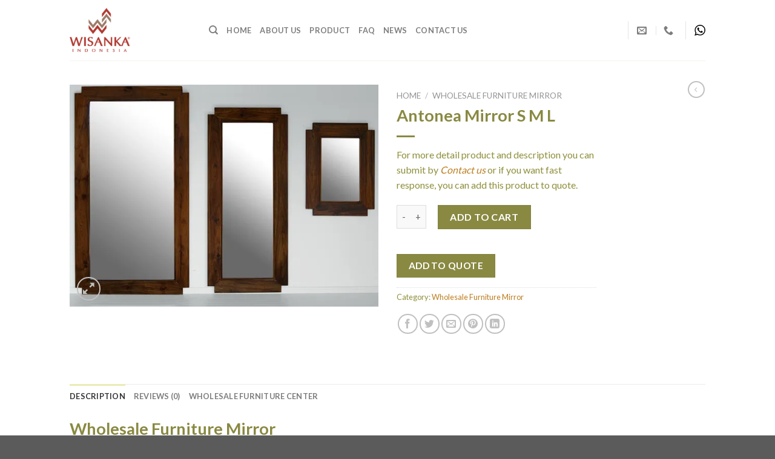

--- FILE ---
content_type: text/html; charset=UTF-8
request_url: https://www.wholesale.indoor-teak.com/product/antonea-mirror-s-m-l/
body_size: 34304
content:
<!DOCTYPE html>
<!--[if IE 9 ]> <html lang="en-US" class="ie9 loading-site no-js"> <![endif]-->
<!--[if IE 8 ]> <html lang="en-US" class="ie8 loading-site no-js"> <![endif]-->
<!--[if (gte IE 9)|!(IE)]><!--><html lang="en-US" class="loading-site no-js"> <!--<![endif]-->
<head>
	<meta charset="UTF-8" />
	<link rel="profile" href="http://gmpg.org/xfn/11" />
	<link rel="pingback" href="https://www.wholesale.indoor-teak.com/xmlrpc.php" />

	<script>(function(html){html.className = html.className.replace(/\bno-js\b/,'js')})(document.documentElement);</script>
<script>var dvin_quotelist_count ='';var dvin_wcql_ajax_url = 'https://www.wholesale.indoor-teak.com/wp-admin/admin-ajax.php'; var dvin_quotelist_refresh_afteradd_url=''; var dvin_wcql_addons ='';var dvin_wcql_disable_insteadof_hide_button = 'true'</script><meta name='robots' content='index, follow, max-image-preview:large, max-snippet:-1, max-video-preview:-1' />
	<style>img:is([sizes="auto" i], [sizes^="auto," i]) { contain-intrinsic-size: 3000px 1500px }</style>
	<meta name="viewport" content="width=device-width, initial-scale=1, maximum-scale=1" /><script>window._wca = window._wca || [];</script>

	<!-- This site is optimized with the Yoast SEO plugin v25.8 - https://yoast.com/wordpress/plugins/seo/ -->
	<title>Antonea Mirror S M L | Wholesale Furniture Mirror</title>
	<meta name="description" content="Wholesale Antonea Mirror S M L Furniture. Here is the center of Indonesia furniture wholesale manufacturers and wholesalers. We are Indonesian wholesale furniture supplier to do business here with buyers from all over the world" />
	<link rel="canonical" href="https://www.wholesale.indoor-teak.com/product/antonea-mirror-s-m-l/" />
	<meta property="og:locale" content="en_US" />
	<meta property="og:type" content="article" />
	<meta property="og:title" content="Antonea Mirror S M L | Wholesale Furniture Mirror" />
	<meta property="og:description" content="Wholesale Antonea Mirror S M L Furniture. Here is the center of Indonesia furniture wholesale manufacturers and wholesalers. We are Indonesian wholesale furniture supplier to do business here with buyers from all over the world" />
	<meta property="og:url" content="https://www.wholesale.indoor-teak.com/product/antonea-mirror-s-m-l/" />
	<meta property="og:site_name" content="Wholesale Indonesian Indoor Teak Furniture" />
	<meta property="article:publisher" content="https://www.facebook.com/Wisanka-Indonesia-Furniture-Manufacturer-1233846263363257/" />
	<meta property="og:image" content="https://i0.wp.com/www.wholesale.indoor-teak.com/wp-content/uploads/2018/03/Antonea-Mirror-S-M-L.jpg?fit=800%2C576&ssl=1" />
	<meta property="og:image:width" content="800" />
	<meta property="og:image:height" content="576" />
	<meta property="og:image:type" content="image/jpeg" />
	<meta name="twitter:card" content="summary_large_image" />
	<meta name="twitter:label1" content="Est. reading time" />
	<meta name="twitter:data1" content="1 minute" />
	<!-- / Yoast SEO plugin. -->


<link rel='dns-prefetch' href='//stats.wp.com' />
<link rel='dns-prefetch' href='//cdn.jsdelivr.net' />
<link rel='dns-prefetch' href='//fonts.googleapis.com' />
<link rel='preconnect' href='//i0.wp.com' />
<link rel='preconnect' href='//c0.wp.com' />
<link rel="alternate" type="application/rss+xml" title="Wholesale Indonesian Indoor Teak Furniture &raquo; Feed" href="https://www.wholesale.indoor-teak.com/feed/" />
<link rel="alternate" type="application/rss+xml" title="Wholesale Indonesian Indoor Teak Furniture &raquo; Comments Feed" href="https://www.wholesale.indoor-teak.com/comments/feed/" />
<link rel="alternate" type="application/rss+xml" title="Wholesale Indonesian Indoor Teak Furniture &raquo; Antonea Mirror S M L Comments Feed" href="https://www.wholesale.indoor-teak.com/product/antonea-mirror-s-m-l/feed/" />
<link rel="prefetch" href="https://www.wholesale.indoor-teak.com/wp-content/themes/flatsome/assets/js/chunk.countup.fe2c1016.js" />
<link rel="prefetch" href="https://www.wholesale.indoor-teak.com/wp-content/themes/flatsome/assets/js/chunk.sticky-sidebar.a58a6557.js" />
<link rel="prefetch" href="https://www.wholesale.indoor-teak.com/wp-content/themes/flatsome/assets/js/chunk.tooltips.29144c1c.js" />
<link rel="prefetch" href="https://www.wholesale.indoor-teak.com/wp-content/themes/flatsome/assets/js/chunk.vendors-popups.947eca5c.js" />
<link rel="prefetch" href="https://www.wholesale.indoor-teak.com/wp-content/themes/flatsome/assets/js/chunk.vendors-slider.f0d2cbc9.js" />

<link rel='stylesheet' id='jetpack_related-posts-css' href='https://c0.wp.com/p/jetpack/14.9.1/modules/related-posts/related-posts.css' type='text/css' media='all' />
<style id='classic-theme-styles-inline-css' type='text/css'>
/*! This file is auto-generated */
.wp-block-button__link{color:#fff;background-color:#32373c;border-radius:9999px;box-shadow:none;text-decoration:none;padding:calc(.667em + 2px) calc(1.333em + 2px);font-size:1.125em}.wp-block-file__button{background:#32373c;color:#fff;text-decoration:none}
</style>
<link rel='stylesheet' id='contact-form-7-css' href='https://www.wholesale.indoor-teak.com/wp-content/plugins/contact-form-7/includes/css/styles.css?ver=6.1.1' type='text/css' media='all' />
<link rel='stylesheet' id='dvin-wcql-stylesheet-css' href='https://www.wholesale.indoor-teak.com/wp-content/plugins/dvin-wcql/css/styles.css?ver=6.8.3' type='text/css' media='all' />
<link rel='stylesheet' id='dvin-wcql-custom_stylesheet-css' href='https://www.wholesale.indoor-teak.com/wp-content/plugins/dvin-wcql/css/custom_styles.css?ver=6.8.3' type='text/css' media='all' />
<link rel='stylesheet' id='dashicons-css' href='https://c0.wp.com/c/6.8.3/wp-includes/css/dashicons.min.css' type='text/css' media='all' />
<link rel='stylesheet' id='photoswipe-css' href='https://c0.wp.com/p/woocommerce/10.1.3/assets/css/photoswipe/photoswipe.min.css' type='text/css' media='all' />
<link rel='stylesheet' id='photoswipe-default-skin-css' href='https://c0.wp.com/p/woocommerce/10.1.3/assets/css/photoswipe/default-skin/default-skin.min.css' type='text/css' media='all' />
<style id='woocommerce-inline-inline-css' type='text/css'>
.woocommerce form .form-row .required { visibility: visible; }
</style>
<link rel='stylesheet' id='brands-styles-css' href='https://c0.wp.com/p/woocommerce/10.1.3/assets/css/brands.css' type='text/css' media='all' />
<link rel='stylesheet' id='flatsome-main-css' href='https://www.wholesale.indoor-teak.com/wp-content/themes/flatsome/assets/css/flatsome.css?ver=3.15.4' type='text/css' media='all' />
<style id='flatsome-main-inline-css' type='text/css'>
@font-face {
				font-family: "fl-icons";
				font-display: block;
				src: url(https://www.wholesale.indoor-teak.com/wp-content/themes/flatsome/assets/css/icons/fl-icons.eot?v=3.15.4);
				src:
					url(https://www.wholesale.indoor-teak.com/wp-content/themes/flatsome/assets/css/icons/fl-icons.eot#iefix?v=3.15.4) format("embedded-opentype"),
					url(https://www.wholesale.indoor-teak.com/wp-content/themes/flatsome/assets/css/icons/fl-icons.woff2?v=3.15.4) format("woff2"),
					url(https://www.wholesale.indoor-teak.com/wp-content/themes/flatsome/assets/css/icons/fl-icons.ttf?v=3.15.4) format("truetype"),
					url(https://www.wholesale.indoor-teak.com/wp-content/themes/flatsome/assets/css/icons/fl-icons.woff?v=3.15.4) format("woff"),
					url(https://www.wholesale.indoor-teak.com/wp-content/themes/flatsome/assets/css/icons/fl-icons.svg?v=3.15.4#fl-icons) format("svg");
			}
</style>
<link rel='stylesheet' id='flatsome-shop-css' href='https://www.wholesale.indoor-teak.com/wp-content/themes/flatsome/assets/css/flatsome-shop.css?ver=3.15.4' type='text/css' media='all' />
<link rel='stylesheet' id='flatsome-googlefonts-css' href='//fonts.googleapis.com/css?family=Lato%3Aregular%2C700%2C400%2C700%7CDancing+Script%3Aregular%2C400&#038;display=swap&#038;ver=3.9' type='text/css' media='all' />
<script type="text/javascript" id="jetpack_related-posts-js-extra">
/* <![CDATA[ */
var related_posts_js_options = {"post_heading":"h4"};
/* ]]> */
</script>
<script type="text/javascript" src="https://c0.wp.com/p/jetpack/14.9.1/_inc/build/related-posts/related-posts.min.js" id="jetpack_related-posts-js"></script>
<script type="text/javascript" src="https://c0.wp.com/c/6.8.3/wp-includes/js/jquery/jquery.min.js" id="jquery-core-js"></script>
<script type="text/javascript" src="https://www.wholesale.indoor-teak.com/wp-content/plugins/dvin-wcql/js/dvin_wcql.js?ver=1.0.0" id="dvin-wcql-js-js"></script>
<script type="text/javascript" src="https://c0.wp.com/p/woocommerce/10.1.3/assets/js/jquery-blockui/jquery.blockUI.min.js" id="jquery-blockui-js" defer="defer" data-wp-strategy="defer"></script>
<script type="text/javascript" id="wc-add-to-cart-js-extra">
/* <![CDATA[ */
var wc_add_to_cart_params = {"ajax_url":"\/wp-admin\/admin-ajax.php","wc_ajax_url":"\/?wc-ajax=%%endpoint%%","i18n_view_cart":"View cart","cart_url":"https:\/\/www.wholesale.indoor-teak.com","is_cart":"","cart_redirect_after_add":"no"};
/* ]]> */
</script>
<script type="text/javascript" src="https://c0.wp.com/p/woocommerce/10.1.3/assets/js/frontend/add-to-cart.min.js" id="wc-add-to-cart-js" defer="defer" data-wp-strategy="defer"></script>
<script type="text/javascript" src="https://c0.wp.com/p/woocommerce/10.1.3/assets/js/photoswipe/photoswipe.min.js" id="photoswipe-js" defer="defer" data-wp-strategy="defer"></script>
<script type="text/javascript" src="https://c0.wp.com/p/woocommerce/10.1.3/assets/js/photoswipe/photoswipe-ui-default.min.js" id="photoswipe-ui-default-js" defer="defer" data-wp-strategy="defer"></script>
<script type="text/javascript" id="wc-single-product-js-extra">
/* <![CDATA[ */
var wc_single_product_params = {"i18n_required_rating_text":"Please select a rating","i18n_rating_options":["1 of 5 stars","2 of 5 stars","3 of 5 stars","4 of 5 stars","5 of 5 stars"],"i18n_product_gallery_trigger_text":"View full-screen image gallery","review_rating_required":"yes","flexslider":{"rtl":false,"animation":"slide","smoothHeight":true,"directionNav":false,"controlNav":"thumbnails","slideshow":false,"animationSpeed":500,"animationLoop":false,"allowOneSlide":false},"zoom_enabled":"","zoom_options":[],"photoswipe_enabled":"1","photoswipe_options":{"shareEl":false,"closeOnScroll":false,"history":false,"hideAnimationDuration":0,"showAnimationDuration":0},"flexslider_enabled":""};
/* ]]> */
</script>
<script type="text/javascript" src="https://c0.wp.com/p/woocommerce/10.1.3/assets/js/frontend/single-product.min.js" id="wc-single-product-js" defer="defer" data-wp-strategy="defer"></script>
<script type="text/javascript" src="https://c0.wp.com/p/woocommerce/10.1.3/assets/js/js-cookie/js.cookie.min.js" id="js-cookie-js" defer="defer" data-wp-strategy="defer"></script>
<script type="text/javascript" id="woocommerce-js-extra">
/* <![CDATA[ */
var woocommerce_params = {"ajax_url":"\/wp-admin\/admin-ajax.php","wc_ajax_url":"\/?wc-ajax=%%endpoint%%","i18n_password_show":"Show password","i18n_password_hide":"Hide password"};
/* ]]> */
</script>
<script type="text/javascript" src="https://c0.wp.com/p/woocommerce/10.1.3/assets/js/frontend/woocommerce.min.js" id="woocommerce-js" defer="defer" data-wp-strategy="defer"></script>
<script type="text/javascript" src="https://stats.wp.com/s-202552.js" id="woocommerce-analytics-js" defer="defer" data-wp-strategy="defer"></script>
<link rel="https://api.w.org/" href="https://www.wholesale.indoor-teak.com/wp-json/" /><link rel="alternate" title="JSON" type="application/json" href="https://www.wholesale.indoor-teak.com/wp-json/wp/v2/product/4050" /><link rel="EditURI" type="application/rsd+xml" title="RSD" href="https://www.wholesale.indoor-teak.com/xmlrpc.php?rsd" />
<meta name="generator" content="WordPress 6.8.3" />
<meta name="generator" content="WooCommerce 10.1.3" />
<link rel='shortlink' href='https://www.wholesale.indoor-teak.com/?p=4050' />
<link rel="alternate" title="oEmbed (JSON)" type="application/json+oembed" href="https://www.wholesale.indoor-teak.com/wp-json/oembed/1.0/embed?url=https%3A%2F%2Fwww.wholesale.indoor-teak.com%2Fproduct%2Fantonea-mirror-s-m-l%2F" />
<link rel="alternate" title="oEmbed (XML)" type="text/xml+oembed" href="https://www.wholesale.indoor-teak.com/wp-json/oembed/1.0/embed?url=https%3A%2F%2Fwww.wholesale.indoor-teak.com%2Fproduct%2Fantonea-mirror-s-m-l%2F&#038;format=xml" />
	<style>img#wpstats{display:none}</style>
		<style>.bg{opacity: 0; transition: opacity 1s; -webkit-transition: opacity 1s;} .bg-loaded{opacity: 1;}</style><!--[if IE]><link rel="stylesheet" type="text/css" href="https://www.wholesale.indoor-teak.com/wp-content/themes/flatsome/assets/css/ie-fallback.css"><script src="//cdnjs.cloudflare.com/ajax/libs/html5shiv/3.6.1/html5shiv.js"></script><script>var head = document.getElementsByTagName('head')[0],style = document.createElement('style');style.type = 'text/css';style.styleSheet.cssText = ':before,:after{content:none !important';head.appendChild(style);setTimeout(function(){head.removeChild(style);}, 0);</script><script src="https://www.wholesale.indoor-teak.com/wp-content/themes/flatsome/assets/libs/ie-flexibility.js"></script><![endif]--><script data-ad-client="ca-pub-1807042200549347" async src="https://pagead2.googlesyndication.com/pagead/js/adsbygoogle.js"></script>	<noscript><style>.woocommerce-product-gallery{ opacity: 1 !important; }</style></noscript>
	

<script type="application/ld+json" class="saswp-schema-markup-output">
[{"@context":"https:\/\/schema.org\/","@graph":[{"@context":"https:\/\/schema.org\/","@type":"SiteNavigationElement","@id":"https:\/\/www.wholesale.indoor-teak.com#Wholesale Menu","name":"Home","url":"https:\/\/www.wholesale.indoor-teak.com\/"},{"@context":"https:\/\/schema.org\/","@type":"SiteNavigationElement","@id":"https:\/\/www.wholesale.indoor-teak.com#Wholesale Menu","name":"About Us","url":"https:\/\/www.wholesale.indoor-teak.com\/about-us\/"},{"@context":"https:\/\/schema.org\/","@type":"SiteNavigationElement","@id":"https:\/\/www.wholesale.indoor-teak.com#Wholesale Menu","name":"Product","url":"https:\/\/www.wholesale.indoor-teak.com\/wholesale-furniture-product\/"},{"@context":"https:\/\/schema.org\/","@type":"SiteNavigationElement","@id":"https:\/\/www.wholesale.indoor-teak.com#Wholesale Menu","name":"FAQ","url":"https:\/\/www.wholesale.indoor-teak.com\/faq\/"},{"@context":"https:\/\/schema.org\/","@type":"SiteNavigationElement","@id":"https:\/\/www.wholesale.indoor-teak.com#Wholesale Menu","name":"News","url":"https:\/\/www.wholesale.indoor-teak.com\/category\/wholesale-furniture-news\/"},{"@context":"https:\/\/schema.org\/","@type":"SiteNavigationElement","@id":"https:\/\/www.wholesale.indoor-teak.com#Wholesale Menu","name":"Contact Us","url":"https:\/\/www.wholesale.indoor-teak.com\/contact-us\/"}]},

{"@context":"https:\/\/schema.org\/","@type":"BreadcrumbList","@id":"https:\/\/www.wholesale.indoor-teak.com\/product\/antonea-mirror-s-m-l\/#breadcrumb","itemListElement":[{"@type":"ListItem","position":1,"item":{"@id":"https:\/\/www.wholesale.indoor-teak.com","name":"Wholesale Indonesian Indoor Teak Furniture"}},{"@type":"ListItem","position":2,"item":{"@id":"https:\/\/www.wholesale.indoor-teak.com\/wholesale-furniture-product\/","name":"Products"}},{"@type":"ListItem","position":3,"item":{"@id":"https:\/\/www.wholesale.indoor-teak.com\/product-category\/wholesale-furniture-mirror\/","name":"Wholesale Furniture Mirror"}},{"@type":"ListItem","position":4,"item":{"@id":"https:\/\/www.wholesale.indoor-teak.com\/product\/antonea-mirror-s-m-l\/","name":"Antonea Mirror S M L"}}]},

{"@context":"https:\/\/schema.org\/","@type":"Product","@id":"https:\/\/www.wholesale.indoor-teak.com\/product\/antonea-mirror-s-m-l\/#Product","url":"https:\/\/www.wholesale.indoor-teak.com\/product\/antonea-mirror-s-m-l\/","name":"Antonea Mirror S M L","sku":"4050","description":"For more detail product and description you can submit by Contact us or if you want fast response, you can add this product to quote.","offers":{"@type":"Offer","availability":"https:\/\/schema.org\/InStock","price":"1","priceCurrency":"GBP","url":"https:\/\/www.wholesale.indoor-teak.com\/product\/antonea-mirror-s-m-l\/","priceValidUntil":"2019-03-07T07:25:09+00:00"},"mpn":"4050","brand":{"@type":"Brand","name":"Wholesale Indonesian Indoor Teak Furniture"},"aggregateRating":{"@type":"AggregateRating","reviewCount":113,"ratingValue":4.56637168141592919567983699380420148372650146484375},"review":[{"@type":"Review","author":{"@type":"Person","name":"aoi_tobesimple"},"datePublished":"2020-10-06","description":"Good product for terrace outdoor and balcony outdoor furniture...thank about your project for my hotel..good job","reviewRating":{"@type":"Rating","bestRating":5,"ratingValue":"4.8","worstRating":1}},{"@type":"Review","author":{"@type":"Person","name":"John Mou"},"datePublished":"2020-03-18","description":"Good Outdoor Furniture Manufacturer...\nWant More Busines with this brand.","reviewRating":{"@type":"Rating","bestRating":5,"ratingValue":"4.9","worstRating":1}},{"@type":"Review","author":{"@type":"Person","name":"Corigge Market"},"datePublished":"2019-07-11","description":"Good Outdoor Furniture Partner For My Hotel Project..","reviewRating":{"@type":"Rating","bestRating":5,"ratingValue":"4.9","worstRating":1}},{"@type":"Review","author":{"@type":"Person","name":"Dimora"},"datePublished":"2019-11-11","description":"Have many hotel furniture and hospitality furniture project with this brand, Good Quality, Good Service, Good Partner for busines","reviewRating":{"@type":"Rating","bestRating":5,"ratingValue":"5","worstRating":1}},{"@type":"Review","author":{"@type":"Person","name":"bespoke rockers"},"datePublished":"2020-06-18","description":"Good Furniture and Good Manufacturer..Thanks Indonesia Outdoor Furniture","reviewRating":{"@type":"Rating","bestRating":5,"ratingValue":"4.9","worstRating":1}},{"@type":"Review","author":{"@type":"Person","name":"ceyna galeri"},"datePublished":"2020-06-02","description":"Good Outdoor Design Furniture for home and Hotel project...thanks for party busines..","reviewRating":{"@type":"Rating","bestRating":5,"ratingValue":"4.9","worstRating":1}},{"@type":"Review","author":{"@type":"Person","name":"gardenlounger"},"datePublished":"2020-07-24","description":"I love Indonesia garden furniture from your factory..thanks for good Quality busines.","reviewRating":{"@type":"Rating","bestRating":5,"ratingValue":"4.8","worstRating":1}},{"@type":"Review","author":{"@type":"Person","name":"amandathetravelingrealtor"},"datePublished":"2020-09-01","description":"Good Partner for Furniture Project","reviewRating":{"@type":"Rating","bestRating":5,"ratingValue":"4.8","worstRating":1}},{"@type":"Review","author":{"@type":"Person","name":"miniature_handicraft"},"datePublished":"2020-09-02","description":"Good produk for kids outdoor furniture","reviewRating":{"@type":"Rating","bestRating":5,"ratingValue":"4.9","worstRating":1}},{"@type":"Review","author":{"@type":"Person","name":"grviveronativo"},"datePublished":"2020-09-03","description":"Thanks for build my personal Garden Outdoor Furniture...Great Product and Service","reviewRating":{"@type":"Rating","bestRating":5,"ratingValue":"5","worstRating":1}},{"@type":"Review","author":{"@type":"Person","name":"townappliance"},"datePublished":"2020-10-04","description":"Profesional build for Outdoor Furniture, Great service, good partner for furniture busines. ","reviewRating":{"@type":"Rating","bestRating":5,"ratingValue":"4.9","worstRating":1}},{"@type":"Review","author":{"@type":"Person","name":"rinonbiyoushitu"},"datePublished":"2020-10-05","description":"Perfect Wooden Kids Outdoor Furniture product...thanks...want more busines..want more buy from you..","reviewRating":{"@type":"Rating","bestRating":5,"ratingValue":"4.9","worstRating":1}},{"@type":"Review","author":{"@type":"Person","name":"dr.ayad.h"},"datePublished":"2021-01-01","description":"Good Outdoor Furniture For Indonesian Manufacturer","reviewRating":{"@type":"Rating","bestRating":5,"ratingValue":"5","worstRating":1}},{"@type":"Review","author":{"@type":"Person","name":"catalogpro.updates"},"datePublished":"2021-02-11","description":"Good Indonesian Furniture Manufacturer and Exporter For Outdoor Furniture","reviewRating":{"@type":"Rating","bestRating":5,"ratingValue":"5","worstRating":1}},{"@type":"Review","author":{"@type":"Person","name":"diyatmaha"},"datePublished":"2021-02-04","description":"Good Outdoor Kids Furniture","reviewRating":{"@type":"Rating","bestRating":5,"ratingValue":"5","worstRating":1}},{"@type":"Review","author":{"@type":"Person","name":"terrahome_decor"},"datePublished":"2021-02-11","description":"Indonesian Furniture Busines For Outdoor Manufacturer Supplier","reviewRating":{"@type":"Rating","bestRating":5,"ratingValue":"5","worstRating":1}},{"@type":"Review","author":{"@type":"Person","name":"adhityorachmanhakim"},"datePublished":"2021-01-01","description":"Good Indonesia Furniture Exporter","reviewRating":{"@type":"Rating","bestRating":5,"ratingValue":"4.9","worstRating":1}},{"@type":"Review","author":{"@type":"Person","name":"aleouzande"},"datePublished":"2021-02-08","description":"Good Metal Outdoor Furniture Manufacturer form Indonesian","reviewRating":{"@type":"Rating","bestRating":5,"ratingValue":"5","worstRating":1}},{"@type":"Review","author":{"@type":"Person","name":"audrey_fdl"},"datePublished":"2021-02-08","description":"Synthetic Rattan Outdoor Furniture Manufacturer","reviewRating":{"@type":"Rating","bestRating":5,"ratingValue":"5","worstRating":1}},{"@type":"Review","author":{"@type":"Person","name":"llovegarden"},"datePublished":"2021-01-27","description":"Stainless Steel Outdoor Furniture","reviewRating":{"@type":"Rating","bestRating":5,"ratingValue":"5","worstRating":1}},{"@type":"Review","author":{"@type":"Person","name":"taerenfabric"},"datePublished":"2021-02-11","description":"Rope Style Outdoor Furniture","reviewRating":{"@type":"Rating","bestRating":5,"ratingValue":"5","worstRating":1}},{"@type":"Review","author":{"@type":"Person","name":"lacurcurcha"},"datePublished":"2021-02-04","description":"Alloy Casting Outdoor Furniture Manufacturer","reviewRating":{"@type":"Rating","bestRating":5,"ratingValue":"5","worstRating":1}},{"@type":"Review","author":{"@type":"Person","name":"yopieucok99"},"datePublished":"2021-02-11","description":"Metal Outdoor Furniture Manufacturer","reviewRating":{"@type":"Rating","bestRating":5,"ratingValue":"5","worstRating":1}},{"@type":"Review","author":{"@type":"Person","name":"ibnu_mer"},"datePublished":"2021-02-11","description":"Good Outdoor Furniture and Wooden Furniture Manufacturer","reviewRating":{"@type":"Rating","bestRating":5,"ratingValue":"5","worstRating":1}},{"@type":"Review","author":{"@type":"Person","name":"jack_stockwell"},"datePublished":"2021-02-08","description":"Outdoor Furniture Manufacturer For World Wide","reviewRating":{"@type":"Rating","bestRating":5,"ratingValue":"5","worstRating":1}},{"@type":"Review","author":{"@type":"Person","name":"realtorlucybh"},"datePublished":"2021-02-08","description":"Indonesia Outdoor Furniture Manufacturer and Supplier For World Wide","reviewRating":{"@type":"Rating","bestRating":5,"ratingValue":"5","worstRating":1}},{"@type":"Review","author":{"@type":"Person","name":"irvan_key"},"datePublished":"2021-02-11","description":"Good Outdoor Furniture Distributor","reviewRating":{"@type":"Rating","bestRating":5,"ratingValue":"5","worstRating":1}},{"@type":"Review","author":{"@type":"Person","name":"murwat.wisanka"},"datePublished":"2021-02-04","description":"Recomended Outdoor Furniture Manufacturer, Good Dining Outdoor Furniture, Living Outdoor Furniture","reviewRating":{"@type":"Rating","bestRating":5,"ratingValue":"5","worstRating":1}},{"@type":"Review","author":{"@type":"Person","name":"tamaraazdzikra"},"datePublished":"2021-02-08","description":"Outdoor Furniture For Asian Supplier","reviewRating":{"@type":"Rating","bestRating":5,"ratingValue":"4.9","worstRating":1}},{"@type":"Review","author":{"@type":"Person","name":"rennytesna"},"datePublished":"2021-02-08","description":"Good Dining Outdoor Furniture Product","reviewRating":{"@type":"Rating","bestRating":5,"ratingValue":"4.9","worstRating":1}},{"@type":"Review","author":{"@type":"Person","name":"septina_prasetiyani"},"datePublished":"2021-02-11","description":"Good Indonesian Furniture Manufacturer for Outdoor Use","reviewRating":{"@type":"Rating","bestRating":5,"ratingValue":"4.9","worstRating":1}},{"@type":"Review","author":{"@type":"Person","name":"atomtanesi"},"datePublished":"2021-02-04","description":"Good Furniture Outdoor Distributor","reviewRating":{"@type":"Rating","bestRating":5,"ratingValue":"4.8","worstRating":1}},{"@type":"Review","author":{"@type":"Person","name":"karyajasafurniture_klaten"},"datePublished":"2021-02-04","description":"Good Outdoor Furniture Supplier","reviewRating":{"@type":"Rating","bestRating":5,"ratingValue":"4.9","worstRating":1}},{"@type":"Review","author":{"@type":"Person","name":"maulanayourdan212"},"datePublished":"2021-01-27","description":"Good Furniture Manufacturer From Indonesia, Great Partner For Busines","reviewRating":{"@type":"Rating","bestRating":5,"ratingValue":"4.9","worstRating":1}},{"@type":"Review","author":{"@type":"Person","name":"gardenokyanus"},"datePublished":"2021-01-27","description":"Good Garden Outdoor Furniture With Many Material Support","reviewRating":{"@type":"Rating","bestRating":5,"ratingValue":"4.8","worstRating":1}},{"@type":"Review","author":{"@type":"Person","name":"sweetcampbs1"},"datePublished":"2021-01-07","description":"Good Modern Outdoor Furniture Design from Indonesia Furniture Manufacturer","reviewRating":{"@type":"Rating","bestRating":5,"ratingValue":"5","worstRating":1}},{"@type":"Review","author":{"@type":"Person","name":"woden_outdooroutfitters"},"datePublished":"2021-01-27","description":"Good Partner For Outdoor Furniture Busines...Thank You","reviewRating":{"@type":"Rating","bestRating":5,"ratingValue":"4.9","worstRating":1}},{"@type":"Review","author":{"@type":"Person","name":"javiergoldschmied"},"datePublished":"2021-01-01","description":"Outdoor Furniture Manufacturer From Indonesia with good service and Great Product and Design","reviewRating":{"@type":"Rating","bestRating":5,"ratingValue":"4.9","worstRating":1}},{"@type":"Review","author":{"@type":"Person","name":"sunmooncontract"},"datePublished":"2021-01-27","description":"Good Outdoor Furniture Distributor","reviewRating":{"@type":"Rating","bestRating":5,"ratingValue":"4.9","worstRating":1}},{"@type":"Review","author":{"@type":"Person","name":"lightingforliving"},"datePublished":"2021-01-27","description":"Good B to B Partner for Outdoor Furniture Manufacturer, World Wide ","reviewRating":{"@type":"Rating","bestRating":5,"ratingValue":"4.9","worstRating":1}},{"@type":"Review","author":{"@type":"Person","name":"rumah_pinguin"},"datePublished":"2021-01-27","description":"Pabrik Furniture untuk garden outdoor dan taman furniture ","reviewRating":{"@type":"Rating","bestRating":5,"ratingValue":"4.9","worstRating":1}},{"@type":"Review","author":{"@type":"Person","name":"kayukayugallery"},"datePublished":"2021-01-07","description":"Good Quality Wooden Outdoor Dining Set Furniture Product","reviewRating":{"@type":"Rating","bestRating":5,"ratingValue":"4.9","worstRating":1}},{"@type":"Review","author":{"@type":"Person","name":"imalat_bambu"},"datePublished":"2021-01-27","description":"Good Garden Furniture Design and Custom","reviewRating":{"@type":"Rating","bestRating":5,"ratingValue":"5","worstRating":1}},{"@type":"Review","author":{"@type":"Person","name":"puchavillegas"},"datePublished":"2021-01-01","description":"Good Outdoor Furniture Distribution","reviewRating":{"@type":"Rating","bestRating":5,"ratingValue":"4.8","worstRating":1}},{"@type":"Review","author":{"@type":"Person","name":"hardy_luhung"},"datePublished":"2021-01-27","description":"Indonesia Furniture Centers with Good Outdoor Furniture Product for World Wide ","reviewRating":{"@type":"Rating","bestRating":5,"ratingValue":"4.8","worstRating":1}},{"@type":"Review","author":{"@type":"Person","name":"udani.bimal"},"datePublished":"2021-01-01","description":"Outdoor Furniture Manufacturer and Exporter For World Wide...Good Product..Dining Outdoor Living Outdoor and Metal Outdoor Furniture","reviewRating":{"@type":"Rating","bestRating":5,"ratingValue":"4.8","worstRating":1}},{"@type":"Review","author":{"@type":"Person","name":"kubaysr"},"datePublished":"2021-01-07","description":"Outdoor Furniture World Wide Center Manufacturer","reviewRating":{"@type":"Rating","bestRating":5,"ratingValue":"4.8","worstRating":1}},{"@type":"Review","author":{"@type":"Person","name":"silviaarroyomadrero"},"datePublished":"2021-01-27","description":"Good Dining Outdoor Furniture Collection","reviewRating":{"@type":"Rating","bestRating":5,"ratingValue":"4.8","worstRating":1}},{"@type":"Review","author":{"@type":"Person","name":"kikodarder"},"datePublished":"2021-01-07","description":"Good Outdoor Furniture Manufacturer","reviewRating":{"@type":"Rating","bestRating":5,"ratingValue":"4.8","worstRating":1}},{"@type":"Review","author":{"@type":"Person","name":"vp78"},"datePublished":"2021-01-07","description":"Good Outdoor Furniture Distributor","reviewRating":{"@type":"Rating","bestRating":5,"ratingValue":"4.9","worstRating":1}},{"@type":"Review","author":{"@type":"Person","name":"interiorlook0000"},"datePublished":"2021-01-07","description":"Good Outdoor Furniture Manufacturer for India Gujarat","reviewRating":{"@type":"Rating","bestRating":5,"ratingValue":"4.8","worstRating":1}},{"@type":"Review","author":{"@type":"Person","name":"janti72"},"datePublished":"2021-01-27","description":"Good Garden Outdoor Design Product, good Quality and customer service","reviewRating":{"@type":"Rating","bestRating":5,"ratingValue":"4.8","worstRating":1}},{"@type":"Review","author":{"@type":"Person","name":"_nico2010"},"datePublished":"2021-01-27","description":"Good Outdoor Furniture For Mexico","reviewRating":{"@type":"Rating","bestRating":5,"ratingValue":"4.8","worstRating":1}},{"@type":"Review","author":{"@type":"Person","name":"tinahapsarie"},"datePublished":"2021-01-01","description":"Kualitas Bagus Untuk Pabrik Furniture Outdoor Luar Ruangan dan Garden","reviewRating":{"@type":"Rating","bestRating":5,"ratingValue":"4.9","worstRating":1}},{"@type":"Review","author":{"@type":"Person","name":"venoae"},"datePublished":"2021-01-27","description":"Indonesian Outdoor Furniture Manufacturer and Exporter for World Wide..Good Product Quality","reviewRating":{"@type":"Rating","bestRating":5,"ratingValue":"4.8","worstRating":1}},{"@type":"Review","author":{"@type":"Person","name":"dirley.cardoso"},"datePublished":"2021-01-07","description":"Good Furniture Manufacturer From Indonesian","reviewRating":{"@type":"Rating","bestRating":5,"ratingValue":"5","worstRating":1}},{"@type":"Review","author":{"@type":"Person","name":"satyampratama"},"datePublished":"2021-01-27","description":"Good Indonesian Furniture","reviewRating":{"@type":"Rating","bestRating":5,"ratingValue":"4.7","worstRating":1}},{"@type":"Review","author":{"@type":"Person","name":"ejacksondonkoh"},"datePublished":"2021-01-07","description":"Good Indian Outdoor Furniture Exporter..","reviewRating":{"@type":"Rating","bestRating":5,"ratingValue":"4.7","worstRating":1}},{"@type":"Review","author":{"@type":"Person","name":"camigonzalezd"},"datePublished":"2021-01-01","description":"good Outdoor Furniture Exporter","reviewRating":{"@type":"Rating","bestRating":5,"ratingValue":"4.8","worstRating":1}},{"@type":"Review","author":{"@type":"Person","name":"powermedia"},"datePublished":"2021-01-27","description":"Good Garden Outdoor Furniture","reviewRating":{"@type":"Rating","bestRating":5,"ratingValue":"4.8","worstRating":1}},{"@type":"Review","author":{"@type":"Person","name":"Karina Anguiano"},"datePublished":"2020-03-15","description":"really extraordinary beyond expectation my furniture order can be done well","reviewRating":{"@type":"Rating","bestRating":5,"ratingValue":"4.8","worstRating":1}},{"@type":"Review","author":{"@type":"Person","name":"shina safaei"},"datePublished":"2020-03-14","description":"thank you wisanka for providing your best furniture for my hotel","reviewRating":{"@type":"Rating","bestRating":5,"ratingValue":"5","worstRating":1}},{"@type":"Review","author":{"@type":"Person","name":"Andrea Ballard"},"datePublished":"2020-03-19","description":"the packaging is pretty neat and all my furniture orders are safe\nfinally my order arrived safely","reviewRating":{"@type":"Rating","bestRating":5,"ratingValue":"5","worstRating":1}},{"@type":"Review","author":{"@type":"Person","name":"Ana Caren Saenz"},"datePublished":"2020-03-10","description":"many interesting choices of furniture products in this company","reviewRating":{"@type":"Rating","bestRating":5,"ratingValue":"5","worstRating":1}},{"@type":"Review","author":{"@type":"Person","name":"Kelly Harlemon Goodson"},"datePublished":"2020-03-10","description":"buy quite a lot of unique and antique furniture","reviewRating":{"@type":"Rating","bestRating":5,"ratingValue":"5","worstRating":1}},{"@type":"Review","author":{"@type":"Person","name":"Recardo Evans"},"datePublished":"2020-03-13","description":"buy furniture for apartments here, many are unique","reviewRating":{"@type":"Rating","bestRating":5,"ratingValue":"5","worstRating":1}},{"@type":"Review","author":{"@type":"Person","name":"Willow Glen"},"datePublished":"2020-03-14","description":"enough to fill office furniture","reviewRating":{"@type":"Rating","bestRating":5,"ratingValue":"5","worstRating":1}},{"@type":"Review","author":{"@type":"Person","name":"Maribelle Cholico"},"datePublished":"2019-12-19","description":"if you want to buy wholesale furniture here, you will be satisfied","reviewRating":{"@type":"Rating","bestRating":5,"ratingValue":"4.9","worstRating":1}},{"@type":"Review","author":{"@type":"Person","name":"safiya"},"datePublished":"2020-02-16","description":"good quality pretty cheap price here the place","reviewRating":{"@type":"Rating","bestRating":5,"ratingValue":"4.9","worstRating":1}},{"@type":"Review","author":{"@type":"Person","name":"Catherine Gee"},"datePublished":"2019-12-11","description":"satisfied with the services provided","reviewRating":{"@type":"Rating","bestRating":5,"ratingValue":"5","worstRating":1}},{"@type":"Review","author":{"@type":"Person","name":"Michael Sihilling"},"datePublished":"2021-01-20","description":"The center for buying Indonesian furniture is here","reviewRating":{"@type":"Rating","bestRating":5,"ratingValue":"5","worstRating":1}},{"@type":"Review","author":{"@type":"Person","name":"Meraki Homeware"},"datePublished":"2020-06-27","description":"buy furniture wholesalers do not want to move from here","reviewRating":{"@type":"Rating","bestRating":5,"ratingValue":"5","worstRating":1}},{"@type":"Review","author":{"@type":"Person","name":"Natalie"},"datePublished":"2019-12-14","description":"online furniture center in Jepara","reviewRating":{"@type":"Rating","bestRating":5,"ratingValue":"5","worstRating":1}},{"@type":"Review","author":{"@type":"Person","name":"Zalifahicha Nafisha Alib"},"datePublished":"2019-12-18","description":"online furniture center in Jepara","reviewRating":{"@type":"Rating","bestRating":5,"ratingValue":"5","worstRating":1}},{"@type":"Review","author":{"@type":"Person","name":"Melissa Eickhoff"},"datePublished":"2019-12-29","description":"heaven to buy handmade furniture here","reviewRating":{"@type":"Rating","bestRating":5,"ratingValue":"5","worstRating":1}},{"@type":"Review","author":{"@type":"Person","name":"Sweetie Kenon"},"datePublished":"2019-11-13","description":"the procedure is easy to purchase furniture at this company","reviewRating":{"@type":"Rating","bestRating":5,"ratingValue":"5","worstRating":1}},{"@type":"Review","author":{"@type":"Person","name":"sadesurita"},"datePublished":"2020-01-18","description":"I ordered 20 &quot;enough to fit my furniture","reviewRating":{"@type":"Rating","bestRating":5,"ratingValue":"5","worstRating":1}},{"@type":"Review","author":{"@type":"Person","name":"Joan Pilkey Lee"},"datePublished":"2020-04-22","description":"my ordered furniture products are great","reviewRating":{"@type":"Rating","bestRating":5,"ratingValue":"5","worstRating":1}},{"@type":"Review","author":{"@type":"Person","name":"Robert"},"datePublished":"2020-01-19","description":"quite quickly making my furniture orders","reviewRating":{"@type":"Rating","bestRating":5,"ratingValue":"5","worstRating":1}},{"@type":"Review","author":{"@type":"Person","name":"Kathy Hatcher"},"datePublished":"2020-03-25","description":"fast response and easy manufacture","reviewRating":{"@type":"Rating","bestRating":5,"ratingValue":"5","worstRating":1}},{"@type":"Review","author":{"@type":"Person","name":"Cris Junior"},"datePublished":"2020-10-16","description":"good response. the resulting furniture products are quite good","reviewRating":{"@type":"Rating","bestRating":5,"ratingValue":"5","worstRating":1}},{"@type":"Review","author":{"@type":"Person","name":"Lorraine"},"datePublished":"2020-04-07","description":"good delivery in a high security pack","reviewRating":{"@type":"Rating","bestRating":5,"ratingValue":"4.9","worstRating":1}},{"@type":"Review","author":{"@type":"Person","name":"Alana Hutter"},"datePublished":"2020-02-16","description":"enough to serve the needs of furniture in my area","reviewRating":{"@type":"Rating","bestRating":5,"ratingValue":"5","worstRating":1}},{"@type":"Review","author":{"@type":"Person","name":"Anna Anna"},"datePublished":"2021-04-13","description":"many choices of furniture products to buy at this furniture factory","reviewRating":{"@type":"Rating","bestRating":5,"ratingValue":"5","worstRating":1}},{"@type":"Review","author":{"@type":"Person","name":"Ziandry P"},"datePublished":"2020-09-18","description":"have repeatedly bought furniture here quite satisfied","reviewRating":{"@type":"Rating","bestRating":5,"ratingValue":"5","worstRating":1}},{"@type":"Review","author":{"@type":"Person","name":"Lincoln"},"datePublished":"2020-04-06","description":"I ordered furniture for my big house here, quite satisfied","reviewRating":{"@type":"Rating","bestRating":5,"ratingValue":"5","worstRating":1}},{"@type":"Review","author":{"@type":"Person","name":"Thais Casado"},"datePublished":"2020-04-16","description":"I ordered big wooden furniture here, it&#039;s good","reviewRating":{"@type":"Rating","bestRating":5,"ratingValue":"5","worstRating":1}},{"@type":"Review","author":{"@type":"Person","name":"Monica Monteiro"},"datePublished":"2021-05-28","description":"very good. This furniture company has 6 branches to speed up production","reviewRating":{"@type":"Rating","bestRating":5,"ratingValue":"5","worstRating":1}},{"@type":"Review","author":{"@type":"Person","name":"Jodi Lynn"},"datePublished":"2020-06-26","description":"cheap furniture wholesale place","reviewRating":{"@type":"Rating","bestRating":5,"ratingValue":"5","worstRating":1}},{"@type":"Review","author":{"@type":"Person","name":"Marvin Porter"},"datePublished":"2020-05-28","description":"serving export furniture to all corners of the world","reviewRating":{"@type":"Rating","bestRating":5,"ratingValue":"5","worstRating":1}},{"@type":"Review","author":{"@type":"Person","name":"Tondalaya M"},"datePublished":"2020-05-30","description":"I buy furniture here and can send it to several countries","reviewRating":{"@type":"Rating","bestRating":5,"ratingValue":"5","worstRating":1}},{"@type":"Review","author":{"@type":"Person","name":"Toni Davis"},"datePublished":"2020-04-29","description":"buy furniture here is quite complete","reviewRating":{"@type":"Rating","bestRating":5,"ratingValue":"5","worstRating":1}},{"@type":"Review","author":{"@type":"Person","name":"c l o e y"},"datePublished":"2020-03-27","description":"really like the hospitality","reviewRating":{"@type":"Rating","bestRating":5,"ratingValue":"5","worstRating":1}},{"@type":"Review","author":{"@type":"Person","name":"Julia Baldwin"},"datePublished":"2020-03-15","description":"buying furniture here is quite easy and the process is fast\nquick enough response","reviewRating":{"@type":"Rating","bestRating":5,"ratingValue":"5","worstRating":1}},{"@type":"Review","author":{"@type":"Person","name":"Mari"},"datePublished":"2020-04-22","description":"I am grateful that the hotel project is complete after buying furniture here","reviewRating":{"@type":"Rating","bestRating":5,"ratingValue":"5","worstRating":1}},{"@type":"Review","author":{"@type":"Person","name":"NancyHouston"},"datePublished":"2020-03-19","description":"I have a hotel project in India, buy furniture here","reviewRating":{"@type":"Rating","bestRating":5,"ratingValue":"5","worstRating":1}},{"@type":"Review","author":{"@type":"Person","name":"Ari"},"datePublished":"2020-02-16","description":"the product produced is really high quality, I am satisfied\norder furniture 40 good feed","reviewRating":{"@type":"Rating","bestRating":5,"ratingValue":"5","worstRating":1}},{"@type":"Review","author":{"@type":"Person","name":"Marcela Tortureli"},"datePublished":"2020-02-22","description":"I highly recommend buying furniture here. The price is cheap and the products are quality","reviewRating":{"@type":"Rating","bestRating":5,"ratingValue":"5","worstRating":1}},{"@type":"Review","author":{"@type":"Person","name":"puran_Banna"},"datePublished":"2020-02-25","description":"a very good furniture factory compared to the previous factory where I bought the furniture","reviewRating":{"@type":"Rating","bestRating":5,"ratingValue":"4.8","worstRating":1}},{"@type":"Review","author":{"@type":"Person","name":"Johanna Liz"},"datePublished":"2020-02-15","description":"I am a furniture wholesaler for my furniture shop. all products look good","reviewRating":{"@type":"Rating","bestRating":5,"ratingValue":"5","worstRating":1}},{"@type":"Review","author":{"@type":"Person","name":"Devery Tracey"},"datePublished":"2020-02-18","description":"I buy furniture of various types and shapes I am grateful for what I want","reviewRating":{"@type":"Rating","bestRating":5,"ratingValue":"5","worstRating":1}},{"@type":"Review","author":{"@type":"Person","name":"jodyacupuncture"},"datePublished":"2020-02-21","description":"Jepara furniture warehouse here","reviewRating":{"@type":"Rating","bestRating":5,"ratingValue":"5","worstRating":1}},{"@type":"Review","author":{"@type":"Person","name":"Jennifer Santana"},"datePublished":"2020-02-06","description":"buying furniture is directly connected to the marketing. quite human","reviewRating":{"@type":"Rating","bestRating":5,"ratingValue":"5","worstRating":1}},{"@type":"Review","author":{"@type":"Person","name":"Hortencia Manzanares"},"datePublished":"2020-03-03","description":"I will recommend my friends who are looking for furniture. the furniture here is really good","reviewRating":{"@type":"Rating","bestRating":5,"ratingValue":"5","worstRating":1}},{"@type":"Review","author":{"@type":"Person","name":"Marisela Nieves"},"datePublished":"2020-01-18","description":"I am satisfied the first time I bought furniture here","reviewRating":{"@type":"Rating","bestRating":5,"ratingValue":"5","worstRating":1}},{"@type":"Review","author":{"@type":"Person","name":"mtn coast"},"datePublished":"2020-01-02","description":"The first time I bought imported furniture from Indonesia at this furniture factory, I was satisfied","reviewRating":{"@type":"Rating","bestRating":5,"ratingValue":"5","worstRating":1}},{"@type":"Review","author":{"@type":"Person","name":"Adriana Mendes"},"datePublished":"2021-02-02","description":"I buy furniture here for the restaurant, the products are very good","reviewRating":{"@type":"Rating","bestRating":5,"ratingValue":"4.9","worstRating":1}},{"@type":"Review","author":{"@type":"Person","name":"Dominique Nearer"},"datePublished":"2020-01-09","description":"I bought teak furniture from Jepara, the furniture manufacturer has been durable for 10 years","reviewRating":{"@type":"Rating","bestRating":5,"ratingValue":"5","worstRating":1}},{"@type":"Review","author":{"@type":"Person","name":"Monstera Vintage"},"datePublished":"2020-02-03","description":"The products from this furniture manufacturer are very good. I highly recommend for you","reviewRating":{"@type":"Rating","bestRating":5,"ratingValue":"5","worstRating":1}},{"@type":"Review","author":{"@type":"Person","name":"thaarini furniture"},"datePublished":"2019-11-01","description":"The products from this furniture manufacturer are very good. I like it very much","reviewRating":{"@type":"Rating","bestRating":5,"ratingValue":"5","worstRating":1}},{"@type":"Review","author":{"@type":"Person","name":"Rich Garin"},"datePublished":"2019-07-09","description":"Happy to find a good furniture factory","reviewRating":{"@type":"Rating","bestRating":5,"ratingValue":"4.9","worstRating":1}},{"@type":"Review","author":{"@type":"Person","name":"Kaelea ramsdell"},"datePublished":"2019-11-01","description":"the product I received is good for my furniture shop","reviewRating":{"@type":"Rating","bestRating":5,"ratingValue":"4.8","worstRating":1}},{"@type":"Review","author":{"@type":"Person","name":"VILLA AMRIT"},"datePublished":"2019-11-05","description":"Thank you for your cooperation. The products we buy are of very high quality and I am very happy","reviewRating":{"@type":"Rating","bestRating":5,"ratingValue":"4.6","worstRating":1}}],"image":[{"@type":"ImageObject","@id":"https:\/\/www.wholesale.indoor-teak.com\/product\/antonea-mirror-s-m-l\/#primaryimage","url":"https:\/\/i0.wp.com\/www.wholesale.indoor-teak.com\/wp-content\/uploads\/2018\/03\/Antonea-Mirror-S-M-L.jpg?fit=800%2C576&#038;ssl=1","width":"800","height":"576"}]}]
</script>

<link rel="icon" href="https://i0.wp.com/www.wholesale.indoor-teak.com/wp-content/uploads/2018/10/Logo-Wisanka-Centered-2018-resize-2.png?fit=32%2C32&#038;ssl=1" sizes="32x32" />
<link rel="icon" href="https://i0.wp.com/www.wholesale.indoor-teak.com/wp-content/uploads/2018/10/Logo-Wisanka-Centered-2018-resize-2.png?fit=192%2C192&#038;ssl=1" sizes="192x192" />
<link rel="apple-touch-icon" href="https://i0.wp.com/www.wholesale.indoor-teak.com/wp-content/uploads/2018/10/Logo-Wisanka-Centered-2018-resize-2.png?fit=180%2C180&#038;ssl=1" />
<meta name="msapplication-TileImage" content="https://i0.wp.com/www.wholesale.indoor-teak.com/wp-content/uploads/2018/10/Logo-Wisanka-Centered-2018-resize-2.png?fit=240%2C240&#038;ssl=1" />
<style id="custom-css" type="text/css">:root {--primary-color: #ebebb6;}.header-main{height: 100px}#logo img{max-height: 100px}#logo{width:200px;}.header-bottom{min-height: 10px}.header-top{min-height: 30px}.transparent .header-main{height: 30px}.transparent #logo img{max-height: 30px}.has-transparent + .page-title:first-of-type,.has-transparent + #main > .page-title,.has-transparent + #main > div > .page-title,.has-transparent + #main .page-header-wrapper:first-of-type .page-title{padding-top: 80px;}.header.show-on-scroll,.stuck .header-main{height:70px!important}.stuck #logo img{max-height: 70px!important}.header-bg-color {background-color: rgba(255,255,255,0.9)}.header-bottom {background-color: #f1f1f1}@media (max-width: 549px) {.header-main{height: 70px}#logo img{max-height: 70px}}/* Color */.accordion-title.active, .has-icon-bg .icon .icon-inner,.logo a, .primary.is-underline, .primary.is-link, .badge-outline .badge-inner, .nav-outline > li.active> a,.nav-outline >li.active > a, .cart-icon strong,[data-color='primary'], .is-outline.primary{color: #ebebb6;}/* Color !important */[data-text-color="primary"]{color: #ebebb6!important;}/* Background Color */[data-text-bg="primary"]{background-color: #ebebb6;}/* Background */.scroll-to-bullets a,.featured-title, .label-new.menu-item > a:after, .nav-pagination > li > .current,.nav-pagination > li > span:hover,.nav-pagination > li > a:hover,.has-hover:hover .badge-outline .badge-inner,button[type="submit"], .button.wc-forward:not(.checkout):not(.checkout-button), .button.submit-button, .button.primary:not(.is-outline),.featured-table .title,.is-outline:hover, .has-icon:hover .icon-label,.nav-dropdown-bold .nav-column li > a:hover, .nav-dropdown.nav-dropdown-bold > li > a:hover, .nav-dropdown-bold.dark .nav-column li > a:hover, .nav-dropdown.nav-dropdown-bold.dark > li > a:hover, .header-vertical-menu__opener ,.is-outline:hover, .tagcloud a:hover,.grid-tools a, input[type='submit']:not(.is-form), .box-badge:hover .box-text, input.button.alt,.nav-box > li > a:hover,.nav-box > li.active > a,.nav-pills > li.active > a ,.current-dropdown .cart-icon strong, .cart-icon:hover strong, .nav-line-bottom > li > a:before, .nav-line-grow > li > a:before, .nav-line > li > a:before,.banner, .header-top, .slider-nav-circle .flickity-prev-next-button:hover svg, .slider-nav-circle .flickity-prev-next-button:hover .arrow, .primary.is-outline:hover, .button.primary:not(.is-outline), input[type='submit'].primary, input[type='submit'].primary, input[type='reset'].button, input[type='button'].primary, .badge-inner{background-color: #ebebb6;}/* Border */.nav-vertical.nav-tabs > li.active > a,.scroll-to-bullets a.active,.nav-pagination > li > .current,.nav-pagination > li > span:hover,.nav-pagination > li > a:hover,.has-hover:hover .badge-outline .badge-inner,.accordion-title.active,.featured-table,.is-outline:hover, .tagcloud a:hover,blockquote, .has-border, .cart-icon strong:after,.cart-icon strong,.blockUI:before, .processing:before,.loading-spin, .slider-nav-circle .flickity-prev-next-button:hover svg, .slider-nav-circle .flickity-prev-next-button:hover .arrow, .primary.is-outline:hover{border-color: #ebebb6}.nav-tabs > li.active > a{border-top-color: #ebebb6}.widget_shopping_cart_content .blockUI.blockOverlay:before { border-left-color: #ebebb6 }.woocommerce-checkout-review-order .blockUI.blockOverlay:before { border-left-color: #ebebb6 }/* Fill */.slider .flickity-prev-next-button:hover svg,.slider .flickity-prev-next-button:hover .arrow{fill: #ebebb6;}/* Background Color */[data-icon-label]:after, .secondary.is-underline:hover,.secondary.is-outline:hover,.icon-label,.button.secondary:not(.is-outline),.button.alt:not(.is-outline), .badge-inner.on-sale, .button.checkout, .single_add_to_cart_button, .current .breadcrumb-step{ background-color:#898942; }[data-text-bg="secondary"]{background-color: #898942;}/* Color */.secondary.is-underline,.secondary.is-link, .secondary.is-outline,.stars a.active, .star-rating:before, .woocommerce-page .star-rating:before,.star-rating span:before, .color-secondary{color: #898942}/* Color !important */[data-text-color="secondary"]{color: #898942!important;}/* Border */.secondary.is-outline:hover{border-color:#898942}.success.is-underline:hover,.success.is-outline:hover,.success{background-color: #979748}.success-color, .success.is-link, .success.is-outline{color: #979748;}.success-border{border-color: #979748!important;}/* Color !important */[data-text-color="success"]{color: #979748!important;}/* Background Color */[data-text-bg="success"]{background-color: #979748;}.alert.is-underline:hover,.alert.is-outline:hover,.alert{background-color: #c38222}.alert.is-link, .alert.is-outline, .color-alert{color: #c38222;}/* Color !important */[data-text-color="alert"]{color: #c38222!important;}/* Background Color */[data-text-bg="alert"]{background-color: #c38222;}body{font-family:"Lato", sans-serif}body{font-weight: 400}body{color: #8f8f3c}.nav > li > a {font-family:"Lato", sans-serif;}.mobile-sidebar-levels-2 .nav > li > ul > li > a {font-family:"Lato", sans-serif;}.nav > li > a {font-weight: 700;}.mobile-sidebar-levels-2 .nav > li > ul > li > a {font-weight: 700;}h1,h2,h3,h4,h5,h6,.heading-font, .off-canvas-center .nav-sidebar.nav-vertical > li > a{font-family: "Lato", sans-serif;}h1,h2,h3,h4,h5,h6,.heading-font,.banner h1,.banner h2{font-weight: 700;}h1,h2,h3,h4,h5,h6,.heading-font{color: #898942;}.alt-font{font-family: "Dancing Script", sans-serif;}.alt-font{font-weight: 400!important;}a{color: #bc7d1e;}a:hover{color: #dcc232;}.tagcloud a:hover{border-color: #dcc232;background-color: #dcc232;}.is-divider{background-color: #898942;}.shop-page-title.featured-title .title-bg{ background-image: url(https://www.wholesale.indoor-teak.com/wp-content/uploads/2018/03/Antonea-Mirror-S-M-L.jpg)!important;}@media screen and (min-width: 550px){.products .box-vertical .box-image{min-width: 300px!important;width: 300px!important;}}.label-new.menu-item > a:after{content:"New";}.label-hot.menu-item > a:after{content:"Hot";}.label-sale.menu-item > a:after{content:"Sale";}.label-popular.menu-item > a:after{content:"Popular";}</style></head>

<body class="wp-singular product-template-default single single-product postid-4050 wp-theme-flatsome theme-flatsome woocommerce woocommerce-page woocommerce-no-js lightbox nav-dropdown-has-arrow nav-dropdown-has-shadow nav-dropdown-has-border">


<a class="skip-link screen-reader-text" href="#main">Skip to content</a>

<div id="wrapper">

	
	<header id="header" class="header has-sticky sticky-jump">
		<div class="header-wrapper">
			<div id="masthead" class="header-main ">
      <div class="header-inner flex-row container logo-left medium-logo-center" role="navigation">

          <!-- Logo -->
          <div id="logo" class="flex-col logo">
            
<!-- Header logo -->
<a href="https://www.wholesale.indoor-teak.com/" title="Wholesale Indonesian Indoor Teak Furniture - Indonesia Furniture Wholesale Manufacturer" rel="home">
		<img width="240" height="240" src="https://i0.wp.com/www.wholesale.indoor-teak.com/wp-content/uploads/2018/10/Logo-Wisanka-Centered-2018-resize-2.png?fit=240%2C240&#038;ssl=1" class="header_logo header-logo" alt="Wholesale Indonesian Indoor Teak Furniture"/><img  width="240" height="240" src="https://i0.wp.com/www.wholesale.indoor-teak.com/wp-content/uploads/2018/10/Logo-Wisanka-Centered-2018-resize-2.png?fit=240%2C240&#038;ssl=1" class="header-logo-dark" alt="Wholesale Indonesian Indoor Teak Furniture"/></a>
          </div>

          <!-- Mobile Left Elements -->
          <div class="flex-col show-for-medium flex-left">
            <ul class="mobile-nav nav nav-left ">
              <li class="nav-icon has-icon">
  		<a href="#" data-open="#main-menu" data-pos="left" data-bg="main-menu-overlay" data-color="" class="is-small" aria-label="Menu" aria-controls="main-menu" aria-expanded="false">
		
		  <i class="icon-menu" ></i>
		  		</a>
	</li>            </ul>
          </div>

          <!-- Left Elements -->
          <div class="flex-col hide-for-medium flex-left
            flex-grow">
            <ul class="header-nav header-nav-main nav nav-left  nav-uppercase" >
              <li class="header-search header-search-dropdown has-icon has-dropdown menu-item-has-children">
		<a href="#" aria-label="Search" class="is-small"><i class="icon-search" ></i></a>
		<ul class="nav-dropdown nav-dropdown-default">
	 	<li class="header-search-form search-form html relative has-icon">
	<div class="header-search-form-wrapper">
		<div class="searchform-wrapper ux-search-box relative is-normal"><form role="search" method="get" class="searchform" action="https://www.wholesale.indoor-teak.com/">
	<div class="flex-row relative">
						<div class="flex-col flex-grow">
			<label class="screen-reader-text" for="woocommerce-product-search-field-0">Search for:</label>
			<input type="search" id="woocommerce-product-search-field-0" class="search-field mb-0" placeholder="Search&hellip;" value="" name="s" />
			<input type="hidden" name="post_type" value="product" />
					</div>
		<div class="flex-col">
			<button type="submit" value="Search" class="ux-search-submit submit-button secondary button icon mb-0" aria-label="Submit">
				<i class="icon-search" ></i>			</button>
		</div>
	</div>
	<div class="live-search-results text-left z-top"></div>
</form>
</div>	</div>
</li>	</ul>
</li>
<li id="menu-item-279" class="menu-item menu-item-type-post_type menu-item-object-page menu-item-home menu-item-279 menu-item-design-default"><a href="https://www.wholesale.indoor-teak.com/" class="nav-top-link">Home</a></li>
<li id="menu-item-277" class="menu-item menu-item-type-post_type menu-item-object-page menu-item-277 menu-item-design-default"><a href="https://www.wholesale.indoor-teak.com/about-us/" class="nav-top-link">About Us</a></li>
<li id="menu-item-5236" class="menu-item menu-item-type-post_type menu-item-object-page current_page_parent menu-item-5236 menu-item-design-default"><a href="https://www.wholesale.indoor-teak.com/wholesale-furniture-product/" class="nav-top-link">Product</a></li>
<li id="menu-item-5043" class="menu-item menu-item-type-post_type menu-item-object-page menu-item-5043 menu-item-design-default"><a href="https://www.wholesale.indoor-teak.com/faq/" class="nav-top-link">FAQ</a></li>
<li id="menu-item-5044" class="menu-item menu-item-type-taxonomy menu-item-object-category menu-item-5044 menu-item-design-default"><a href="https://www.wholesale.indoor-teak.com/category/wholesale-furniture-news/" class="nav-top-link">News</a></li>
<li id="menu-item-278" class="menu-item menu-item-type-post_type menu-item-object-page menu-item-278 menu-item-design-default"><a href="https://www.wholesale.indoor-teak.com/contact-us/" class="nav-top-link">Contact Us</a></li>
            </ul>
          </div>

          <!-- Right Elements -->
          <div class="flex-col hide-for-medium flex-right">
            <ul class="header-nav header-nav-main nav nav-right  nav-uppercase">
              <li class="header-divider"></li><li class="header-contact-wrapper">
		<ul id="header-contact" class="nav nav-divided nav-uppercase header-contact">
		
						<li class="">
			  <a href="mailto:wiendha@wisanka.com" class="tooltip" title="wiendha@wisanka.com">
				  <i class="icon-envelop" style="font-size:16px;"></i>			       <span>
			       				       </span>
			  </a>
			</li>
					
			
						<li class="">
			  <a href="tel:+628112644071" class="tooltip" title="+628112644071">
			     <i class="icon-phone" style="font-size:16px;"></i>			      <span></span>
			  </a>
			</li>
				</ul>
</li><li class="header-divider"></li><li class="html custom html_topbar_left"><a href="https://api.whatsapp.com/send?phone=628112644071"><img alt="whatsapp" src="https://www.wholesale.indoor-teak.com/wp-content/uploads/2018/03/whatsapp-32.png" height="18" width="18"></a></li>            </ul>
          </div>

          <!-- Mobile Right Elements -->
          <div class="flex-col show-for-medium flex-right">
            <ul class="mobile-nav nav nav-right ">
              <li class="header-search header-search-dropdown has-icon has-dropdown menu-item-has-children">
		<a href="#" aria-label="Search" class="is-small"><i class="icon-search" ></i></a>
		<ul class="nav-dropdown nav-dropdown-default">
	 	<li class="header-search-form search-form html relative has-icon">
	<div class="header-search-form-wrapper">
		<div class="searchform-wrapper ux-search-box relative is-normal"><form role="search" method="get" class="searchform" action="https://www.wholesale.indoor-teak.com/">
	<div class="flex-row relative">
						<div class="flex-col flex-grow">
			<label class="screen-reader-text" for="woocommerce-product-search-field-1">Search for:</label>
			<input type="search" id="woocommerce-product-search-field-1" class="search-field mb-0" placeholder="Search&hellip;" value="" name="s" />
			<input type="hidden" name="post_type" value="product" />
					</div>
		<div class="flex-col">
			<button type="submit" value="Search" class="ux-search-submit submit-button secondary button icon mb-0" aria-label="Submit">
				<i class="icon-search" ></i>			</button>
		</div>
	</div>
	<div class="live-search-results text-left z-top"></div>
</form>
</div>	</div>
</li>	</ul>
</li>
            </ul>
          </div>

      </div>
     
            <div class="container"><div class="top-divider full-width"></div></div>
      </div><div id="wide-nav" class="header-bottom wide-nav show-for-medium">
    <div class="flex-row container">

            
            
            
                          <div class="flex-col show-for-medium flex-grow">
                  <ul class="nav header-bottom-nav nav-center mobile-nav  nav-uppercase">
                      <li class="header-divider"></li><li class="header-contact-wrapper">
		<ul id="header-contact" class="nav nav-divided nav-uppercase header-contact">
		
						<li class="">
			  <a href="mailto:wiendha@wisanka.com" class="tooltip" title="wiendha@wisanka.com">
				  <i class="icon-envelop" style="font-size:16px;"></i>			       <span>
			       				       </span>
			  </a>
			</li>
					
			
						<li class="">
			  <a href="tel:+628112644071" class="tooltip" title="+628112644071">
			     <i class="icon-phone" style="font-size:16px;"></i>			      <span></span>
			  </a>
			</li>
				</ul>
</li><li class="header-divider"></li><li class="html custom html_topbar_left"><a href="https://api.whatsapp.com/send?phone=628112644071"><img alt="whatsapp" src="https://www.wholesale.indoor-teak.com/wp-content/uploads/2018/03/whatsapp-32.png" height="18" width="18"></a></li><li class="header-divider"></li>                  </ul>
              </div>
            
    </div>
</div>

<div class="header-bg-container fill"><div class="header-bg-image fill"></div><div class="header-bg-color fill"></div></div>		</div>
	</header>

	
	<main id="main" class="">

	<div class="shop-container">
		
			<div class="container">
	<div class="woocommerce-notices-wrapper"></div></div>
<div id="product-4050" class="product type-product post-4050 status-publish first instock product_cat-wholesale-furniture-mirror has-post-thumbnail shipping-taxable purchasable product-type-simple">
	<div class="product-container">

<div class="product-main">
	<div class="row content-row mb-0">

		<div class="product-gallery col large-6">
		
<div class="product-images relative mb-half has-hover woocommerce-product-gallery woocommerce-product-gallery--with-images woocommerce-product-gallery--columns-4 images" data-columns="4">

  <div class="badge-container is-larger absolute left top z-1">
</div>

  <div class="image-tools absolute top show-on-hover right z-3">
      </div>

  <figure class="woocommerce-product-gallery__wrapper product-gallery-slider slider slider-nav-small mb-half has-image-zoom"
        data-flickity-options='{
                "cellAlign": "center",
                "wrapAround": true,
                "autoPlay": false,
                "prevNextButtons":true,
                "adaptiveHeight": true,
                "imagesLoaded": true,
                "lazyLoad": 1,
                "dragThreshold" : 15,
                "pageDots": false,
                "rightToLeft": false       }'>
    <div data-thumb="https://i0.wp.com/www.wholesale.indoor-teak.com/wp-content/uploads/2018/03/Antonea-Mirror-S-M-L.jpg?resize=100%2C100&#038;ssl=1" data-thumb-alt="" class="woocommerce-product-gallery__image slide first"><a href="https://i0.wp.com/www.wholesale.indoor-teak.com/wp-content/uploads/2018/03/Antonea-Mirror-S-M-L.jpg?fit=800%2C576&#038;ssl=1"><img width="600" height="432" src="data:image/svg+xml,%3Csvg%20viewBox%3D%220%200%20800%20576%22%20xmlns%3D%22http%3A%2F%2Fwww.w3.org%2F2000%2Fsvg%22%3E%3C%2Fsvg%3E" class="lazy-load wp-post-image skip-lazy" alt="" title="Antonea-Mirror-S-M-L.jpg" data-caption="" data-src="https://i0.wp.com/www.wholesale.indoor-teak.com/wp-content/uploads/2018/03/Antonea-Mirror-S-M-L.jpg?fit=800%2C576&#038;ssl=1" data-large_image="https://i0.wp.com/www.wholesale.indoor-teak.com/wp-content/uploads/2018/03/Antonea-Mirror-S-M-L.jpg?fit=800%2C576&#038;ssl=1" data-large_image_width="800" data-large_image_height="576" decoding="async" fetchpriority="high" srcset="" data-srcset="https://i0.wp.com/www.wholesale.indoor-teak.com/wp-content/uploads/2018/03/Antonea-Mirror-S-M-L.jpg?w=800&amp;ssl=1 800w, https://i0.wp.com/www.wholesale.indoor-teak.com/wp-content/uploads/2018/03/Antonea-Mirror-S-M-L.jpg?resize=300%2C216&amp;ssl=1 300w, https://i0.wp.com/www.wholesale.indoor-teak.com/wp-content/uploads/2018/03/Antonea-Mirror-S-M-L.jpg?resize=556%2C400&amp;ssl=1 556w, https://i0.wp.com/www.wholesale.indoor-teak.com/wp-content/uploads/2018/03/Antonea-Mirror-S-M-L.jpg?resize=768%2C553&amp;ssl=1 768w, https://i0.wp.com/www.wholesale.indoor-teak.com/wp-content/uploads/2018/03/Antonea-Mirror-S-M-L.jpg?resize=600%2C432&amp;ssl=1 600w" sizes="(max-width: 600px) 100vw, 600px" /></a></div>  </figure>

  <div class="image-tools absolute bottom left z-3">
        <a href="#product-zoom" class="zoom-button button is-outline circle icon tooltip hide-for-small" title="Zoom">
      <i class="icon-expand" ></i>    </a>
   </div>
</div>

		</div>

		<div class="product-info summary col-fit col entry-summary product-summary">
			<nav class="woocommerce-breadcrumb breadcrumbs uppercase"><a href="https://www.wholesale.indoor-teak.com">Home</a> <span class="divider">&#47;</span> <a href="https://www.wholesale.indoor-teak.com/product-category/wholesale-furniture-mirror/">Wholesale Furniture Mirror</a></nav><h1 class="product-title product_title entry-title">
	Antonea Mirror S M L</h1>

	<div class="is-divider small"></div>
<ul class="next-prev-thumbs is-small show-for-medium">         <li class="prod-dropdown has-dropdown">
               <a href="https://www.wholesale.indoor-teak.com/product/dic-mirror/"  rel="next" class="button icon is-outline circle">
                  <i class="icon-angle-left" ></i>              </a>
              <div class="nav-dropdown">
                <a title="Dic Mirror" href="https://www.wholesale.indoor-teak.com/product/dic-mirror/">
                <img width="100" height="100" src="data:image/svg+xml,%3Csvg%20viewBox%3D%220%200%20100%20100%22%20xmlns%3D%22http%3A%2F%2Fwww.w3.org%2F2000%2Fsvg%22%3E%3C%2Fsvg%3E" data-src="https://i0.wp.com/www.wholesale.indoor-teak.com/wp-content/uploads/2018/03/Dic-Mirror.jpg?resize=100%2C100&amp;ssl=1" class="lazy-load attachment-woocommerce_gallery_thumbnail size-woocommerce_gallery_thumbnail wp-post-image" alt="" decoding="async" srcset="" data-srcset="https://i0.wp.com/www.wholesale.indoor-teak.com/wp-content/uploads/2018/03/Dic-Mirror.jpg?resize=280%2C280&amp;ssl=1 280w, https://i0.wp.com/www.wholesale.indoor-teak.com/wp-content/uploads/2018/03/Dic-Mirror.jpg?resize=100%2C100&amp;ssl=1 100w, https://i0.wp.com/www.wholesale.indoor-teak.com/wp-content/uploads/2018/03/Dic-Mirror.jpg?zoom=2&amp;resize=100%2C100&amp;ssl=1 200w" sizes="(max-width: 100px) 100vw, 100px" /></a>
              </div>
          </li>
      </ul><div class="price-wrapper">
	<p class="price product-page-price ">
  </p>
</div>
<div class="product-short-description">
	<p>For more detail product and description you can submit by <a href="https://www.wholesale.indoor-teak.com/contact-us/"><em>Contact us</em></a> or if you want fast response, you can add this product to quote.</p>
</div>
 
	
	<form class="cart" action="https://www.wholesale.indoor-teak.com/product/antonea-mirror-s-m-l/" method="post" enctype='multipart/form-data'>
		
			<div class="quantity buttons_added">
		<input type="button" value="-" class="minus button is-form">				<label class="screen-reader-text" for="quantity_694e28d355fdc">Antonea Mirror S M L quantity</label>
		<input
			type="number"
			id="quantity_694e28d355fdc"
			class="input-text qty text"
			step="1"
			min="1"
			max=""
			name="quantity"
			value="1"
			title="Qty"
			size="4"
			placeholder=""
			inputmode="numeric" />
				<input type="button" value="+" class="plus button is-form">	</div>
	
		<button type="submit" name="add-to-cart" value="4050" class="single_add_to_cart_button button alt">Add to cart</button>

			</form>

	
<div class="addquotelistlink"><div class="quotelistadd_prodpage" ><span class="dvin_wcql_btn_wrap"><button rel="nofollow" data-product_id="4050" data-product_sku="" data-quantity="1" type="button" class="button alt addquotelistbutton_prodpage product_type_simple" >Add to Quote</button></span><span class="dvin_wcql_btn_ajaxico_wrap"><img style="display: none;border:0; width:16px; height:16px;" src="https://www.wholesale.indoor-teak.com/wp-content/plugins/dvin-wcql/images/ajax-loader.gif" class="ajax-loading-img ajax-loading-img-bottom" alt="Working..."/></span></div><div class="quotelistaddedbrowse_prodpage" style="display:none;"><a class="quotelist-added-icon"  href="https://www.wholesale.indoor-teak.com/quotelist/">Product Added to Quote</a><br/><a class="quotelist-remove-icon removefromprodpage" rel="nofollow" data-product_id="4050" href="javascript:void(0)" >Remove from Quote</a></div><div class="quotelistexistsbrowse_prodpage" style="display:none;"><a class="quotelist-added-icon"  href="https://www.wholesale.indoor-teak.com/quotelist/">Product Added to Quote</a><br/><a class="quotelist-remove-icon removefromprodpage" rel="nofollow" data-product_id="4050" href="javascript:void(0)">Remove from Quote</a></div><div style="clear:both"></div><div class="quotelistaddresponse"></div></div><div class="clear"></div><div class="product_meta">

	
	
	<span class="posted_in">Category: <a href="https://www.wholesale.indoor-teak.com/product-category/wholesale-furniture-mirror/" rel="tag">Wholesale Furniture Mirror</a></span>
	
	
</div>
<div class="social-icons share-icons share-row relative" ><a href="whatsapp://send?text=Antonea%20Mirror%20S%20M%20L - https://www.wholesale.indoor-teak.com/product/antonea-mirror-s-m-l/" data-action="share/whatsapp/share" class="icon button circle is-outline tooltip whatsapp show-for-medium" title="Share on WhatsApp" aria-label="Share on WhatsApp"><i class="icon-whatsapp"></i></a><a href="https://www.facebook.com/sharer.php?u=https://www.wholesale.indoor-teak.com/product/antonea-mirror-s-m-l/" data-label="Facebook" onclick="window.open(this.href,this.title,'width=500,height=500,top=300px,left=300px');  return false;" rel="noopener noreferrer nofollow" target="_blank" class="icon button circle is-outline tooltip facebook" title="Share on Facebook" aria-label="Share on Facebook"><i class="icon-facebook" ></i></a><a href="https://twitter.com/share?url=https://www.wholesale.indoor-teak.com/product/antonea-mirror-s-m-l/" onclick="window.open(this.href,this.title,'width=500,height=500,top=300px,left=300px');  return false;" rel="noopener noreferrer nofollow" target="_blank" class="icon button circle is-outline tooltip twitter" title="Share on Twitter" aria-label="Share on Twitter"><i class="icon-twitter" ></i></a><a href="mailto:enteryour@addresshere.com?subject=Antonea%20Mirror%20S%20M%20L&amp;body=Check%20this%20out:%20https://www.wholesale.indoor-teak.com/product/antonea-mirror-s-m-l/" rel="nofollow" class="icon button circle is-outline tooltip email" title="Email to a Friend" aria-label="Email to a Friend"><i class="icon-envelop" ></i></a><a href="https://pinterest.com/pin/create/button/?url=https://www.wholesale.indoor-teak.com/product/antonea-mirror-s-m-l/&amp;media=https://i0.wp.com/www.wholesale.indoor-teak.com/wp-content/uploads/2018/03/Antonea-Mirror-S-M-L.jpg?fit=800%2C576&ssl=1&amp;description=Antonea%20Mirror%20S%20M%20L" onclick="window.open(this.href,this.title,'width=500,height=500,top=300px,left=300px');  return false;" rel="noopener noreferrer nofollow" target="_blank" class="icon button circle is-outline tooltip pinterest" title="Pin on Pinterest" aria-label="Pin on Pinterest"><i class="icon-pinterest" ></i></a><a href="https://www.linkedin.com/shareArticle?mini=true&url=https://www.wholesale.indoor-teak.com/product/antonea-mirror-s-m-l/&title=Antonea%20Mirror%20S%20M%20L" onclick="window.open(this.href,this.title,'width=500,height=500,top=300px,left=300px');  return false;"  rel="noopener noreferrer nofollow" target="_blank" class="icon button circle is-outline tooltip linkedin" title="Share on LinkedIn" aria-label="Share on LinkedIn"><i class="icon-linkedin" ></i></a></div>
		</div>


		<div id="product-sidebar" class="col large-2 hide-for-medium product-sidebar-small">
			<div class="hide-for-off-canvas" style="width:100%"><ul class="next-prev-thumbs is-small nav-right text-right">         <li class="prod-dropdown has-dropdown">
               <a href="https://www.wholesale.indoor-teak.com/product/dic-mirror/"  rel="next" class="button icon is-outline circle">
                  <i class="icon-angle-left" ></i>              </a>
              <div class="nav-dropdown">
                <a title="Dic Mirror" href="https://www.wholesale.indoor-teak.com/product/dic-mirror/">
                <img width="100" height="100" src="data:image/svg+xml,%3Csvg%20viewBox%3D%220%200%20100%20100%22%20xmlns%3D%22http%3A%2F%2Fwww.w3.org%2F2000%2Fsvg%22%3E%3C%2Fsvg%3E" data-src="https://i0.wp.com/www.wholesale.indoor-teak.com/wp-content/uploads/2018/03/Dic-Mirror.jpg?resize=100%2C100&amp;ssl=1" class="lazy-load attachment-woocommerce_gallery_thumbnail size-woocommerce_gallery_thumbnail wp-post-image" alt="" decoding="async" srcset="" data-srcset="https://i0.wp.com/www.wholesale.indoor-teak.com/wp-content/uploads/2018/03/Dic-Mirror.jpg?resize=280%2C280&amp;ssl=1 280w, https://i0.wp.com/www.wholesale.indoor-teak.com/wp-content/uploads/2018/03/Dic-Mirror.jpg?resize=100%2C100&amp;ssl=1 100w, https://i0.wp.com/www.wholesale.indoor-teak.com/wp-content/uploads/2018/03/Dic-Mirror.jpg?zoom=2&amp;resize=100%2C100&amp;ssl=1 200w" sizes="(max-width: 100px) 100vw, 100px" /></a>
              </div>
          </li>
      </ul></div>		</div>

	</div>
</div>

<div class="product-footer">
	<div class="container">
		
	<div class="woocommerce-tabs wc-tabs-wrapper container tabbed-content">
		<ul class="tabs wc-tabs product-tabs small-nav-collapse nav nav-uppercase nav-line nav-left" role="tablist">
							<li class="description_tab active" id="tab-title-description" role="tab" aria-controls="tab-description">
					<a href="#tab-description">
						Description					</a>
				</li>
											<li class="reviews_tab " id="tab-title-reviews" role="tab" aria-controls="tab-reviews">
					<a href="#tab-reviews">
						Reviews (0)					</a>
				</li>
											<li class="ux_global_tab_tab " id="tab-title-ux_global_tab" role="tab" aria-controls="tab-ux_global_tab">
					<a href="#tab-ux_global_tab">
						Wholesale Furniture Center					</a>
				</li>
									</ul>
		<div class="tab-panels">
							<div class="woocommerce-Tabs-panel woocommerce-Tabs-panel--description panel entry-content active" id="tab-description" role="tabpanel" aria-labelledby="tab-title-description">
										

<h1>Wholesale Furniture Mirror</h1>
<p style="text-align: justify;">Find here many various <a href="https://www.wholesale.indoor-teak.com/product-category/wholesale-furniture-mirror/">Wholesale Furniture Mirror</a>. Here is the center of<a href="https://www.indoor-teak.com/"><strong> Indonesia furniture manufacturers and wholesalers</strong></a>. We are Indonesia furniture suppliers to having business here and make a deal.</p>
<h2 style="text-align: justify;"><span style="font-size: 75%;">Wholesale Indonesian Furniture Manufacturer</span></h2>
<p style="text-align: justify;">We are has become a leader in Wholesale Indonesia Furniture export industry. We will provide you with passionate service to fulfill any requirement and needs to achieve customers satisfaction. Our managerial expertise, highly skill workmanship and creativity of our people will deliver a multi beneficial business relationship as well as high quality product.</p>
<p style="text-align: justify;">We are the <a href="https://www.indoor-teak.com">qualified Wholesale Indonesia furniture manufacturer</a>, humbly hope that our team with good capabilities and good quality of product will give you the benefit of your business, as we are going to achieve it within our heart.</p>
<p style="text-align: justify;">If you a importer, distributor, exporter, retail shop, projects manager, wholesaler of the furniture products you can get a lot of good source about leather teak furniture online here. <a href="https://www.indoor-teak.com/">Indonesian Teak Indoor Furniture</a> has trusted by the furniture consuments in the world. Take your business opportunity here. You can buy base on our products listed or you have your own design, it depend on your desire. Welcome for your custom design. We can follow your home and rooms designs. Whatever the models you want to buy, we will produce the product at top quality and we will be your partner to maximize your profit margin for long term. From Modern to antique looked, we capable to produce for you.</p>
<hr />

<div id='jp-relatedposts' class='jp-relatedposts' >
	
</div>				</div>
											<div class="woocommerce-Tabs-panel woocommerce-Tabs-panel--reviews panel entry-content " id="tab-reviews" role="tabpanel" aria-labelledby="tab-title-reviews">
										<div id="reviews" class="woocommerce-Reviews row">
	<div id="comments" class="col large-12">
		<h3 class="woocommerce-Reviews-title normal">
			Reviews		</h3>

					<p class="woocommerce-noreviews">There are no reviews yet.</p>
			</div>

			<div id="review_form_wrapper" class="large-12 col">
			<div id="review_form" class="col-inner">
				<div class="review-form-inner has-border">
					<div id="respond" class="comment-respond">
		<h3 id="reply-title" class="comment-reply-title">Be the first to review &ldquo;Antonea Mirror S M L&rdquo; <small><a rel="nofollow" id="cancel-comment-reply-link" href="/product/antonea-mirror-s-m-l/#respond" style="display:none;">Cancel reply</a></small></h3><form action="https://www.wholesale.indoor-teak.com/wp-comments-post.php" method="post" id="commentform" class="comment-form"><div class="comment-form-rating"><label for="rating">Your rating&nbsp;<span class="required">*</span></label><select name="rating" id="rating" required>
						<option value="">Rate&hellip;</option>
						<option value="5">Perfect</option>
						<option value="4">Good</option>
						<option value="3">Average</option>
						<option value="2">Not that bad</option>
						<option value="1">Very poor</option>
					</select></div><p class="comment-form-comment"><label for="comment">Your review&nbsp;<span class="required">*</span></label><textarea id="comment" name="comment" cols="45" rows="8" required></textarea></p><p class="comment-form-author"><label for="author">Name&nbsp;<span class="required">*</span></label><input id="author" name="author" type="text" value="" size="30" required /></p>
<p class="comment-form-email"><label for="email">Email&nbsp;<span class="required">*</span></label><input id="email" name="email" type="email" value="" size="30" required /></p>
<p class="form-submit"><input name="submit" type="submit" id="submit" class="submit" value="Submit" /> <input type='hidden' name='comment_post_ID' value='4050' id='comment_post_ID' />
<input type='hidden' name='comment_parent' id='comment_parent' value='0' />
</p><p style="display: none !important;" class="akismet-fields-container" data-prefix="ak_"><label>&#916;<textarea name="ak_hp_textarea" cols="45" rows="8" maxlength="100"></textarea></label><input type="hidden" id="ak_js_1" name="ak_js" value="209"/><script>document.getElementById( "ak_js_1" ).setAttribute( "value", ( new Date() ).getTime() );</script></p></form>	</div><!-- #respond -->
					</div>
			</div>
		</div>

	
</div>
				</div>
											<div class="woocommerce-Tabs-panel woocommerce-Tabs-panel--ux_global_tab panel entry-content " id="tab-ux_global_tab" role="tabpanel" aria-labelledby="tab-title-ux_global_tab">
										<div class="accordion" rel="">

<div class="accordion-item"><a href="#" class="accordion-title plain"><button class="toggle"><i class="icon-angle-down"></i></button><span>Product Furniture For Hotel | Furniture Hotel Supplier</span></a><div class="accordion-inner">


		<div class="tabbed-content">
			
			<ul class="nav nav-tabs nav-uppercase nav-size-normal nav-center"><li class="tab active has-icon"><a href="#tab_hotel-furniture-suppliers-wholesalers"><span>hotel furniture suppliers wholesalers</span></a></li>
<li class="tab has-icon"><a href="#tab_wholesale-indoor-and-outdoor-bar,-resort-and-restaurant-furniture"><span>Wholesale Indoor and Outdoor Bar, Resort and Restaurant Furniture</span></a></li></ul><div class="tab-panels"><div class="panel active entry-content" id="tab_hotel-furniture-suppliers-wholesalers">

<div class="row"  id="row-2060123809">


	<div id="col-1687753487" class="col medium-6 small-12 large-6"  >
				<div class="col-inner text-left"  >
			
			
<p style="text-align: justify;"><a href="https://www.wholesale.indoor-teak.com.com"><strong>Hotel Furniture suppliers wholesalers</strong></a>, Indonesia <em>Hotel Furniture manufacturers</em>, <em>suppliers</em> and factory directory, find many product <strong><em>Hotel Furniture manufacturers</em></strong>, <em>suppliers</em>, factories, exporters and wholesalers easily on <a href="http://wisanka.com">indonesia furniture</a> and <a href="https://www.wholesale.indoor-teak.com">wholesale hotel furniture supplier</a>.</p>
<p style="text-align: justify;">We start our business as<a href="http://www.wisanka.com/"> <strong>Indonesia furniture exporter</strong></a> in 1993 and growing rapidly until now. We declare ourselves as a manufacture and exporter company with legal entity as PT in Indonesia and similar to Public Limited Company (PLC) or an Ltd in the United Kingdom, Ireland or the United States. Aspects of Law and Administration we have had since inception of this company’s proofing our seriousness and commitment running this business.</p>
<img class="size-full wp-image-11009 aligncenter" src="https://www.furniture4hotel.com/wordpress/wp-content/uploads/2018/03/royal-rose-uae.jpg" alt="hotel furniture suppliers wholesalers" width="400" height="350" />
<p style="text-align: justify;">WISANKA Indonesia which is consist of five divisions covered seven products range <a href="https://www.indoor-teak.com/"><strong>Indonesia wooden furniture</strong></a>, <a href="https://www.indoor-teak.com/">indoor teak</a>, <a href="http://indonesiarattan.com/">Indonesia rattan furniture</a> and natural fibers, <a href="https://www.wholesale.indoor-teak.com">classic furniture</a>, <a href="https://www.wholesale.indoor-teak.com">outdoor furniture</a>, <a href="http://syntheticrattanfurniture.com/">synthetic rattan , </a><a href="http://lightingforliving.com/">decorative lighting</a> and <em><strong>hospitality furniture supplier</strong></em>. The idea is to be one-stop shop by offer multitude furniture product range to our clients moreover to create the opportunity for the company to sell more products.</p>
<p style="text-align: justify;">We believe skill and depth knowledge of furniture are the main foundation for everyone in this company. By those strength and supported with premium design, we will deliver “value” to our customers. We would like to create wide target market not only limited for wholesaler and retailer but also projects including <a href="https://www.wholesale.indoor-teak.com"><strong>hotel furniture project</strong></a>, villa project, housing project or event restaurant project unexceptional private house and government office. During our 20 years existence in <a href="https://www.wholesale.indoor-teak.com.com/">Indonesia Furniture Hotel Suppliers Wholesalers</a> industry those target market is complete adequately.</p>
<p style="text-align: justify;">Hotel and Resort Project Premier Line is well-versed hotel &amp; resort furniture. We have furnished several hotel project in both Indonesia (Jakarta, Yogyakarta, Bali and Bandung) and countries abroad (Bulgaria, Sri Lanka, Jordan, Maldives, Bahrain, Austria, India, USA, Croatia, Panama, Australia, and UEA). Recognizing the essential between furniture and hotel industry, lead us to be well know hotel and resort furniture supplier</p>
		</div>
					</div>

	

	<div id="col-809308574" class="col medium-6 small-12 large-6"  >
				<div class="col-inner"  >
			
			

<div class="slider-wrapper relative" id="slider-427072795" >
    <div class="slider slider-nav-circle slider-nav-large slider-nav-light slider-style-normal"
        data-flickity-options='{
            "cellAlign": "center",
            "imagesLoaded": true,
            "lazyLoad": 1,
            "freeScroll": false,
            "wrapAround": true,
            "autoPlay": 6000,
            "pauseAutoPlayOnHover" : true,
            "prevNextButtons": true,
            "contain" : true,
            "adaptiveHeight" : true,
            "dragThreshold" : 10,
            "percentPosition": true,
            "pageDots": true,
            "rightToLeft": false,
            "draggable": true,
            "selectedAttraction": 0.1,
            "parallax" : 0,
            "friction": 0.6        }'
        >
        


  <div class="banner has-hover" id="banner-128222208">
          <div class="banner-inner fill">
        <div class="banner-bg fill" >
            <div class="bg fill bg-fill "></div>
                                    
                    </div>
		
        <div class="banner-layers container">
            <div class="fill banner-link"></div>            

   <div id="text-box-1978476426" class="text-box banner-layer x100 md-x100 lg-x100 y10 md-y10 lg-y10 res-text">
                                <div class="text-box-content text ">
              
              <div class="text-inner text-center">
                  
<h3 class="uppercase"><span data-text-color="success"><strong>Classic style furniture for Hotel</strong></span></h3>
              </div>
           </div>
                            
<style>
#text-box-1978476426 {
  width: 61%;
}
#text-box-1978476426 .text-box-content {
  font-size: 100%;
}
</style>
    </div>
 

        </div>
      </div>

            
<style>
#banner-128222208 {
  padding-top: 350px;
}
#banner-128222208 .bg.bg-loaded {
  background-image: 10671;
}
#banner-128222208 .ux-shape-divider--top svg {
  height: 150px;
  --divider-top-width: 100%;
}
#banner-128222208 .ux-shape-divider--bottom svg {
  height: 150px;
  --divider-width: 100%;
}
</style>
  </div>



  <div class="banner has-hover" id="banner-1423382181">
          <div class="banner-inner fill">
        <div class="banner-bg fill" >
            <div class="bg fill bg-fill "></div>
                        <div class="overlay"></div>            
                    </div>
		
        <div class="banner-layers container">
            <div class="fill banner-link"></div>            

   <div id="text-box-1760542139" class="text-box banner-layer x5 md-x5 lg-x5 y10 md-y10 lg-y10 res-text">
                                <div class="text-box-content text dark">
              
              <div class="text-inner text-center">
                  
<h3 class="uppercase">Simple modern furniture</h3>
<h3 class="uppercase">for hotel budget</h3>
              </div>
           </div>
                            
<style>
#text-box-1760542139 {
  width: 60%;
}
#text-box-1760542139 .text-box-content {
  font-size: 100%;
}
@media (min-width:550px) {
  #text-box-1760542139 {
    width: 40%;
  }
}
</style>
    </div>
 

        </div>
      </div>

            
<style>
#banner-1423382181 {
  padding-top: 350px;
}
#banner-1423382181 .bg.bg-loaded {
  background-image: 6788;
}
#banner-1423382181 .overlay {
  background-color: rgba(0, 0, 0, 0.31);
}
#banner-1423382181 .ux-shape-divider--top svg {
  height: 150px;
  --divider-top-width: 100%;
}
#banner-1423382181 .ux-shape-divider--bottom svg {
  height: 150px;
  --divider-width: 100%;
}
</style>
  </div>



  <div class="banner has-hover" id="banner-1018944948">
          <div class="banner-inner fill">
        <div class="banner-bg fill" >
            <div class="bg fill bg-fill "></div>
                        <div class="overlay"></div>            
                    </div>
		
        <div class="banner-layers container">
            <div class="fill banner-link"></div>            

   <div id="text-box-1196646743" class="text-box banner-layer x0 md-x0 lg-x0 y95 md-y95 lg-y95 res-text">
                                <div class="text-box-content text dark">
              
              <div class="text-inner text-center">
                  
<h3 class="uppercase"><span data-text-color="success">Rattan bed furniture for eco green hotel</span></h3>
              </div>
           </div>
                            
<style>
#text-box-1196646743 {
  width: 43%;
}
#text-box-1196646743 .text-box-content {
  font-size: 100%;
}
</style>
    </div>
 

        </div>
      </div>

            
<style>
#banner-1018944948 {
  padding-top: 350px;
}
#banner-1018944948 .bg.bg-loaded {
  background-image: 9218;
}
#banner-1018944948 .overlay {
  background-color: rgba(0, 0, 0, 0.17);
}
#banner-1018944948 .ux-shape-divider--top svg {
  height: 150px;
  --divider-top-width: 100%;
}
#banner-1018944948 .ux-shape-divider--bottom svg {
  height: 150px;
  --divider-width: 100%;
}
</style>
  </div>



  <div class="banner has-hover" id="banner-1516555417">
          <div class="banner-inner fill">
        <div class="banner-bg fill" >
            <div class="bg fill bg-fill "></div>
                        <div class="overlay"></div>            
                    </div>
		
        <div class="banner-layers container">
            <div class="fill banner-link"></div>            

   <div id="text-box-1263370539" class="text-box banner-layer x10 md-x10 lg-x10 y15 md-y15 lg-y15 res-text">
                                <div class="text-box-content text dark">
              
              <div class="text-inner text-center">
                  
<h3 class="uppercase">teak wooden room hotel furniture</h3>
              </div>
           </div>
                            
<style>
#text-box-1263370539 {
  width: 60%;
}
#text-box-1263370539 .text-box-content {
  font-size: 100%;
}
@media (min-width:550px) {
  #text-box-1263370539 {
    width: 40%;
  }
}
</style>
    </div>
 

        </div>
      </div>

            
<style>
#banner-1516555417 {
  padding-top: 350px;
}
#banner-1516555417 .bg.bg-loaded {
  background-image: 6654;
}
#banner-1516555417 .overlay {
  background-color: rgba(0, 0, 0, 0.31);
}
#banner-1516555417 .ux-shape-divider--top svg {
  height: 150px;
  --divider-top-width: 100%;
}
#banner-1516555417 .ux-shape-divider--bottom svg {
  height: 150px;
  --divider-width: 100%;
}
</style>
  </div>



     </div>

     <div class="loading-spin dark large centered"></div>

     	</div>


<p style="text-align: center;"><a href="https://www.wholesale.indoor-teak.com.com/"><em><strong>INDONESIA FURNITURE SUPPLIER WHOLESALERS</strong></em></a></p>
<p style="text-align: justify;">In wisanka, we are accustomed to serve various bedroom furniture for the needs of hotels with various levels ranging from 3 stars to 5 plus stars. there are various choices of material products as basic materials such as teak furniture, mahogany, natural rattan, and others. in addition we are also accustomed to work based on custom design <em><a href="https://www.wholesale.indoor-teak.com.com/">wholesale furniture for hotels and resorts</a></em>. Some of the best selling styles of furniture include modern bedroom furniture, classic luxury style bedroom furniture, contemporary and colonial bedroom furniture, antique reproduction bed sets, and more ...</p>
<p style="text-align: justify;">do not hesitate to choose you as partner in supplying <a href="https://www.wholesale.indoor-teak.com.com/contact-us/">Wholesale furniture for hotel</a>, restaurant, guest house or your resort.</p>
<img class="size-full wp-image-11014 aligncenter" src="https://www.furniture4hotel.com/wordpress/wp-content/uploads/2018/03/Sunrise-Hotel-Bulgaria-fix.jpg" alt="rattan modern hotel furniture suppliers wholesalers" width="400" height="350" /> <img class="size-full wp-image-11012 aligncenter" src="https://www.furniture4hotel.com/wordpress/wp-content/uploads/2018/03/great-southern-hotel-colombo-srilanka.jpg" alt="wooden hotel furniture suppliers wholesalers" width="400" height="350" />

		</div>
					</div>

	

</div>

</div>
<div class="panel entry-content" id="tab_wholesale-indoor-and-outdoor-bar,-resort-and-restaurant-furniture">

<div class="row"  id="row-1936120843">


	<div id="col-1539059712" class="col medium-8 small-12 large-8"  >
				<div class="col-inner"  >
			
			
<h2 style="text-align: center;">WHOLESALE INDOOR AND OUTDOOR BAR, RESORT AND RESTAURANT FURNITURE SUPPLIER</h2>
<p style="text-align: justify;">This is the best place <a href="https://www.wholesale.indoor-teak.com.com"><em><strong>restaurant furniture supplier</strong> </em></a>to find a wide selection of affordable <strong>outdoor furniture for</strong> your restaurant, bar, or resort. All of our <a href="https://www.wholesale.indoor-teak.com.com"><strong>outdoor restaurant furniture</strong></a> is specially designed for commercial, outside use. We're have restaurant tables and chairs, dining set furniture, outdoor bar furniture, park benches, cafe umbrellas, and more! So if you're furnishing an outside spot, we are sure to have what you're looking for!</p>
On top of having the capability to endure all types of weather, our outdoor <a href="https://www.wholesale.indoor-teak.com.com/"><strong>hospitality furniture</strong></a> is always listed at low sale prices. If you're looking for affordable, quality outdoor furniture for sale, you'll be happy you stopped by!

Striving to be your one stop shop, we also carry a line of <a href="https://www.wholesale.indoor-teak.com.com">indoor restaurant furniture</a>, for all your shopping needs! Let us furnish your restaurant, bistro, or café from the inside out!

If you have any questions, our sales team would be more than pleased to assist you. Email us now...

<a href="https://www.wholesale.indoor-teak.com.com/contact-us/" target="_self" class="button success"  style="border-radius:99px;">
    <span>SEND INQUIRY</span>
  </a>


<img class="alignnone size-medium wp-image-5015" src="https://www.furniture4hotel.com/wordpress/wp-content/uploads/2018/03/restaurant-furniture-project-hospitality-587x400.jpg" alt="restaurant-furniture-project-hospitality" width="587" height="400" />

<img class="alignnone size-medium wp-image-237" src="https://www.furniture4hotel.com/wordpress/wp-content/uploads/2018/03/furniture-for-hotel-taman-sari-jivva2-800x267.jpg" alt="furniture for hotel, hotel supply furniture, hospitality furniture, furniture for project, furniture for resto, furniture for resort" width="800" height="267" />

<img class="alignnone size-medium wp-image-7328" src="https://www.furniture4hotel.com/wordpress/wp-content/uploads/2018/03/furniture-for-hotel-sakala-resto-bali-1-800x267.jpg" alt="furniture for hotel, hospitality furniture supplier, indonesia furniture hotel supplier" width="800" height="267" />

		</div>
					</div>

	

	<div id="col-685052206" class="col medium-4 small-12 large-4"  >
				<div class="col-inner"  >
			
			
<ul>
 	<li>Furniture for living room</li>
 	<li><a href="https://www.wholesale.indoor-teak.com">Wholesale Indonesian colonial furniture</a></li>
 	<li><a href="https://www.wholesale.indoor-teak.com"><strong>Teak furniture wholesale</strong></a></li>
 	<li>Outdoor furniture supplier</li>
 	<li>Indonesia rattan</li>
 	<li><a href="http://indonesiaclassic-furniture.com">Classic furniture Jepara</a></li>
 	<li>Indoor furniture manufacture</li>
 	<li><strong><a href="https://www.furniture4hotel.com/">Wholesale Hotel Furniture Suppliers</a></strong></li>
 	<li>Hotel bedroom furniture suppliers</li>
 	<li><a href="http://www.furniture4hotel.com/">Restaurant Furniture Supplier</a></li>
 	<li>Hotel Chair Suppliers</li>
 	<li><a href="https://www.piguno.com">Wholesale teak furniture</a></li>
 	<li>Banquet Table Suppliers</li>
 	<li>Bar Stool Suppliers</li>
 	<li><a href="https://www.wholesale.indoor-teak.com.com/">Wholesale Furniture Hotel Sets Suppliers</a></li>
 	<li><a href="https://www.wholesale.indoor-teak.com.com/">Wholesale Hotel Room Suppliers</a></li>
 	<li>Wholesale Furniture Hotel Suppliers</li>
 	<li><a href="https://www.wholesale.indoor-teak.com">Wholesale Indonesia Garden Furniture</a></li>
 	<li>Restaurant Chair Manufacturers</li>
</ul>
<img class="alignnone size-medium wp-image-5030" src="https://www.furniture4hotel.com/wordpress/wp-content/uploads/2018/03/Vienna-Austria-Furniture-for-restaurant-533x400.jpg" alt="Vienna Austria Furniture for restaurant" width="533" height="400" />
<ul>
 	<li>Wholesale Hotel Sofa Manufacturers</li>
 	<li><a href="https://wwwindonesiateakroot.com">Teak Root Furniture</a></li>
 	<li><a href="https://www.wholesale.indoor-teak.com.com/"><em>Wholesale Bedroom Furniture Manufacturers</em></a></li>
 	<li>Wholesale Bed Manufacturers</li>
 	<li>Luxury Bedroom Furniture Manufacturers</li>
 	<li><strong><a href="https://www.wholesale.indoor-teak.com.com/">Wholesale Furniture From Hotels Manufacturers</a></strong></li>
 	<li>Wood Hotel Furniture Manufacturers</li>
 	<li>Wholesale Furniture Restaurant Manufacturers</li>
 	<li><a href="http://indonesiacontemporary-furniture.com">Contemporary Style Furniture</a></li>
 	<li>Chairs Restaurant Manufacturers</li>
 	<li><a href="http://naturalrattan.com">Indoor Furniture Manufacture</a></li>
 	<li>Solid Wood Furniture Chairs Manufacturer</li>
</ul>
		</div>
					</div>

	

</div>

</div></div></div>

</div></div>

</div>				</div>
							
					</div>
	</div>


	<div class="related related-products-wrapper product-section">

					<h3 class="product-section-title container-width product-section-title-related pt-half pb-half uppercase">
				Related products			</h3>
		

	
  
    <div class="row large-columns-4 medium-columns-3 small-columns-2 row-small slider row-slider slider-nav-reveal slider-nav-push"  data-flickity-options='{"imagesLoaded": true, "groupCells": "100%", "dragThreshold" : 5, "cellAlign": "left","wrapAround": true,"prevNextButtons": true,"percentPosition": true,"pageDots": false, "rightToLeft": false, "autoPlay" : false}'>

  
		<div class="product-small col has-hover product type-product post-4274 status-publish instock product_cat-wholesale-furniture-mirror has-post-thumbnail shipping-taxable purchasable product-type-simple">
	<div class="col-inner">
	
<div class="badge-container absolute left top z-1">
</div>
	<div class="product-small box ">
		<div class="box-image">
			<div class="image-fade_in_back">
				<a href="https://www.wholesale.indoor-teak.com/product/dic-mirror/" aria-label="Dic Mirror">
					<img width="300" height="420" src="data:image/svg+xml,%3Csvg%20viewBox%3D%220%200%20300%20420%22%20xmlns%3D%22http%3A%2F%2Fwww.w3.org%2F2000%2Fsvg%22%3E%3C%2Fsvg%3E" data-src="https://i0.wp.com/www.wholesale.indoor-teak.com/wp-content/uploads/2018/03/Dic-Mirror.jpg?fit=300%2C420&amp;ssl=1" class="lazy-load attachment-woocommerce_thumbnail size-woocommerce_thumbnail" alt="Dic Mirror" decoding="async" loading="lazy" srcset="" data-srcset="https://i0.wp.com/www.wholesale.indoor-teak.com/wp-content/uploads/2018/03/Dic-Mirror.jpg?w=572&amp;ssl=1 572w, https://i0.wp.com/www.wholesale.indoor-teak.com/wp-content/uploads/2018/03/Dic-Mirror.jpg?resize=300%2C420&amp;ssl=1 300w, https://i0.wp.com/www.wholesale.indoor-teak.com/wp-content/uploads/2018/03/Dic-Mirror.jpg?resize=286%2C400&amp;ssl=1 286w" sizes="auto, (max-width: 300px) 100vw, 300px" />				</a>
			</div>
			<div class="image-tools is-small top right show-on-hover">
							</div>
			<div class="image-tools is-small hide-for-small bottom left show-on-hover">
							</div>
			<div class="image-tools grid-tools text-center hide-for-small bottom hover-slide-in show-on-hover">
				  <a class="quick-view" data-prod="4274" href="#quick-view">Quick View</a>			</div>
					</div>

		<div class="box-text box-text-products">
			<div class="title-wrapper">		<p class="category uppercase is-smaller no-text-overflow product-cat op-7">
			Wholesale Furniture Mirror		</p>
	<p class="name product-title woocommerce-loop-product__title"><a href="https://www.wholesale.indoor-teak.com/product/dic-mirror/" class="woocommerce-LoopProduct-link woocommerce-loop-product__link">Dic Mirror</a></p></div><div class="price-wrapper"></div>		</div>
	</div>
	<script>jQuery('.input-text.qty.text').remove();</script>	</div>
</div><div class="product-small col has-hover product type-product post-4906 status-publish instock product_cat-wholesale-furniture-mirror has-post-thumbnail shipping-taxable purchasable product-type-simple">
	<div class="col-inner">
	
<div class="badge-container absolute left top z-1">
</div>
	<div class="product-small box ">
		<div class="box-image">
			<div class="image-fade_in_back">
				<a href="https://www.wholesale.indoor-teak.com/product/square-mirror-s-m-l/" aria-label="Square Mirror S M L">
					<img width="300" height="149" src="data:image/svg+xml,%3Csvg%20viewBox%3D%220%200%20300%20149%22%20xmlns%3D%22http%3A%2F%2Fwww.w3.org%2F2000%2Fsvg%22%3E%3C%2Fsvg%3E" data-src="https://i0.wp.com/www.wholesale.indoor-teak.com/wp-content/uploads/2018/03/Square-Mirror-S-M-L.jpg?fit=300%2C149&amp;ssl=1" class="lazy-load attachment-woocommerce_thumbnail size-woocommerce_thumbnail" alt="Square Mirror S M L" decoding="async" loading="lazy" srcset="" data-srcset="https://i0.wp.com/www.wholesale.indoor-teak.com/wp-content/uploads/2018/03/Square-Mirror-S-M-L.jpg?w=1000&amp;ssl=1 1000w, https://i0.wp.com/www.wholesale.indoor-teak.com/wp-content/uploads/2018/03/Square-Mirror-S-M-L.jpg?resize=300%2C149&amp;ssl=1 300w, https://i0.wp.com/www.wholesale.indoor-teak.com/wp-content/uploads/2018/03/Square-Mirror-S-M-L.jpg?resize=800%2C396&amp;ssl=1 800w, https://i0.wp.com/www.wholesale.indoor-teak.com/wp-content/uploads/2018/03/Square-Mirror-S-M-L.jpg?resize=768%2C380&amp;ssl=1 768w, https://i0.wp.com/www.wholesale.indoor-teak.com/wp-content/uploads/2018/03/Square-Mirror-S-M-L.jpg?resize=600%2C297&amp;ssl=1 600w" sizes="auto, (max-width: 300px) 100vw, 300px" />				</a>
			</div>
			<div class="image-tools is-small top right show-on-hover">
							</div>
			<div class="image-tools is-small hide-for-small bottom left show-on-hover">
							</div>
			<div class="image-tools grid-tools text-center hide-for-small bottom hover-slide-in show-on-hover">
				  <a class="quick-view" data-prod="4906" href="#quick-view">Quick View</a>			</div>
					</div>

		<div class="box-text box-text-products">
			<div class="title-wrapper">		<p class="category uppercase is-smaller no-text-overflow product-cat op-7">
			Wholesale Furniture Mirror		</p>
	<p class="name product-title woocommerce-loop-product__title"><a href="https://www.wholesale.indoor-teak.com/product/square-mirror-s-m-l/" class="woocommerce-LoopProduct-link woocommerce-loop-product__link">Square Mirror S M L</a></p></div><div class="price-wrapper"></div>		</div>
	</div>
	<script>jQuery('.input-text.qty.text').remove();</script>	</div>
</div><div class="product-small col has-hover product type-product post-4324 status-publish last instock product_cat-wholesale-furniture-mirror has-post-thumbnail shipping-taxable purchasable product-type-simple">
	<div class="col-inner">
	
<div class="badge-container absolute left top z-1">
</div>
	<div class="product-small box ">
		<div class="box-image">
			<div class="image-fade_in_back">
				<a href="https://www.wholesale.indoor-teak.com/product/florence/" aria-label="Florence">
					<img width="300" height="411" src="data:image/svg+xml,%3Csvg%20viewBox%3D%220%200%20300%20411%22%20xmlns%3D%22http%3A%2F%2Fwww.w3.org%2F2000%2Fsvg%22%3E%3C%2Fsvg%3E" data-src="https://i0.wp.com/www.wholesale.indoor-teak.com/wp-content/uploads/2018/03/M-LR05.jpg?fit=300%2C411&amp;ssl=1" class="lazy-load attachment-woocommerce_thumbnail size-woocommerce_thumbnail" alt="Florence" decoding="async" loading="lazy" srcset="" data-srcset="https://i0.wp.com/www.wholesale.indoor-teak.com/wp-content/uploads/2018/03/M-LR05.jpg?w=584&amp;ssl=1 584w, https://i0.wp.com/www.wholesale.indoor-teak.com/wp-content/uploads/2018/03/M-LR05.jpg?resize=300%2C411&amp;ssl=1 300w, https://i0.wp.com/www.wholesale.indoor-teak.com/wp-content/uploads/2018/03/M-LR05.jpg?resize=292%2C400&amp;ssl=1 292w" sizes="auto, (max-width: 300px) 100vw, 300px" />				</a>
			</div>
			<div class="image-tools is-small top right show-on-hover">
							</div>
			<div class="image-tools is-small hide-for-small bottom left show-on-hover">
							</div>
			<div class="image-tools grid-tools text-center hide-for-small bottom hover-slide-in show-on-hover">
				  <a class="quick-view" data-prod="4324" href="#quick-view">Quick View</a>			</div>
					</div>

		<div class="box-text box-text-products">
			<div class="title-wrapper">		<p class="category uppercase is-smaller no-text-overflow product-cat op-7">
			Wholesale Furniture Mirror		</p>
	<p class="name product-title woocommerce-loop-product__title"><a href="https://www.wholesale.indoor-teak.com/product/florence/" class="woocommerce-LoopProduct-link woocommerce-loop-product__link">Florence</a></p></div><div class="price-wrapper"></div>		</div>
	</div>
	<script>jQuery('.input-text.qty.text').remove();</script>	</div>
</div><div class="product-small col has-hover product type-product post-4312 status-publish first instock product_cat-wholesale-furniture-mirror has-post-thumbnail shipping-taxable purchasable product-type-simple">
	<div class="col-inner">
	
<div class="badge-container absolute left top z-1">
</div>
	<div class="product-small box ">
		<div class="box-image">
			<div class="image-fade_in_back">
				<a href="https://www.wholesale.indoor-teak.com/product/febe/" aria-label="Febe">
					<img width="300" height="346" src="data:image/svg+xml,%3Csvg%20viewBox%3D%220%200%20300%20346%22%20xmlns%3D%22http%3A%2F%2Fwww.w3.org%2F2000%2Fsvg%22%3E%3C%2Fsvg%3E" data-src="https://i0.wp.com/www.wholesale.indoor-teak.com/wp-content/uploads/2018/03/Febe.jpg?fit=300%2C346&amp;ssl=1" class="lazy-load attachment-woocommerce_thumbnail size-woocommerce_thumbnail" alt="Febe" decoding="async" loading="lazy" srcset="" data-srcset="https://i0.wp.com/www.wholesale.indoor-teak.com/wp-content/uploads/2018/03/Febe.jpg?w=1417&amp;ssl=1 1417w, https://i0.wp.com/www.wholesale.indoor-teak.com/wp-content/uploads/2018/03/Febe.jpg?resize=300%2C346&amp;ssl=1 300w, https://i0.wp.com/www.wholesale.indoor-teak.com/wp-content/uploads/2018/03/Febe.jpg?resize=347%2C400&amp;ssl=1 347w, https://i0.wp.com/www.wholesale.indoor-teak.com/wp-content/uploads/2018/03/Febe.jpg?resize=768%2C886&amp;ssl=1 768w, https://i0.wp.com/www.wholesale.indoor-teak.com/wp-content/uploads/2018/03/Febe.jpg?resize=694%2C800&amp;ssl=1 694w, https://i0.wp.com/www.wholesale.indoor-teak.com/wp-content/uploads/2018/03/Febe.jpg?resize=600%2C692&amp;ssl=1 600w" sizes="auto, (max-width: 300px) 100vw, 300px" />				</a>
			</div>
			<div class="image-tools is-small top right show-on-hover">
							</div>
			<div class="image-tools is-small hide-for-small bottom left show-on-hover">
							</div>
			<div class="image-tools grid-tools text-center hide-for-small bottom hover-slide-in show-on-hover">
				  <a class="quick-view" data-prod="4312" href="#quick-view">Quick View</a>			</div>
					</div>

		<div class="box-text box-text-products">
			<div class="title-wrapper">		<p class="category uppercase is-smaller no-text-overflow product-cat op-7">
			Wholesale Furniture Mirror		</p>
	<p class="name product-title woocommerce-loop-product__title"><a href="https://www.wholesale.indoor-teak.com/product/febe/" class="woocommerce-LoopProduct-link woocommerce-loop-product__link">Febe</a></p></div><div class="price-wrapper"></div>		</div>
	</div>
	<script>jQuery('.input-text.qty.text').remove();</script>	</div>
</div><div class="product-small col has-hover product type-product post-4788 status-publish instock product_cat-wholesale-furniture-mirror has-post-thumbnail shipping-taxable purchasable product-type-simple">
	<div class="col-inner">
	
<div class="badge-container absolute left top z-1">
</div>
	<div class="product-small box ">
		<div class="box-image">
			<div class="image-fade_in_back">
				<a href="https://www.wholesale.indoor-teak.com/product/rono-mirror/" aria-label="RONO MIRROR">
					<img width="300" height="309" src="data:image/svg+xml,%3Csvg%20viewBox%3D%220%200%20300%20309%22%20xmlns%3D%22http%3A%2F%2Fwww.w3.org%2F2000%2Fsvg%22%3E%3C%2Fsvg%3E" data-src="https://i0.wp.com/www.wholesale.indoor-teak.com/wp-content/uploads/2018/03/RONO-MIRROR-H-90-W-80-D3.jpg?fit=300%2C309&amp;ssl=1" class="lazy-load attachment-woocommerce_thumbnail size-woocommerce_thumbnail" alt="RONO MIRROR" decoding="async" loading="lazy" srcset="" data-srcset="https://i0.wp.com/www.wholesale.indoor-teak.com/wp-content/uploads/2018/03/RONO-MIRROR-H-90-W-80-D3.jpg?w=3103&amp;ssl=1 3103w, https://i0.wp.com/www.wholesale.indoor-teak.com/wp-content/uploads/2018/03/RONO-MIRROR-H-90-W-80-D3.jpg?resize=300%2C309&amp;ssl=1 300w, https://i0.wp.com/www.wholesale.indoor-teak.com/wp-content/uploads/2018/03/RONO-MIRROR-H-90-W-80-D3.jpg?resize=389%2C400&amp;ssl=1 389w, https://i0.wp.com/www.wholesale.indoor-teak.com/wp-content/uploads/2018/03/RONO-MIRROR-H-90-W-80-D3.jpg?resize=768%2C791&amp;ssl=1 768w, https://i0.wp.com/www.wholesale.indoor-teak.com/wp-content/uploads/2018/03/RONO-MIRROR-H-90-W-80-D3.jpg?resize=777%2C800&amp;ssl=1 777w, https://i0.wp.com/www.wholesale.indoor-teak.com/wp-content/uploads/2018/03/RONO-MIRROR-H-90-W-80-D3.jpg?resize=600%2C618&amp;ssl=1 600w, https://i0.wp.com/www.wholesale.indoor-teak.com/wp-content/uploads/2018/03/RONO-MIRROR-H-90-W-80-D3.jpg?w=2040&amp;ssl=1 2040w" sizes="auto, (max-width: 300px) 100vw, 300px" />				</a>
			</div>
			<div class="image-tools is-small top right show-on-hover">
							</div>
			<div class="image-tools is-small hide-for-small bottom left show-on-hover">
							</div>
			<div class="image-tools grid-tools text-center hide-for-small bottom hover-slide-in show-on-hover">
				  <a class="quick-view" data-prod="4788" href="#quick-view">Quick View</a>			</div>
					</div>

		<div class="box-text box-text-products">
			<div class="title-wrapper">		<p class="category uppercase is-smaller no-text-overflow product-cat op-7">
			Wholesale Furniture Mirror		</p>
	<p class="name product-title woocommerce-loop-product__title"><a href="https://www.wholesale.indoor-teak.com/product/rono-mirror/" class="woocommerce-LoopProduct-link woocommerce-loop-product__link">RONO MIRROR</a></p></div><div class="price-wrapper"></div>		</div>
	</div>
	<script>jQuery('.input-text.qty.text').remove();</script>	</div>
</div><div class="product-small col has-hover product type-product post-4782 status-publish instock product_cat-wholesale-furniture-mirror has-post-thumbnail shipping-taxable purchasable product-type-simple">
	<div class="col-inner">
	
<div class="badge-container absolute left top z-1">
</div>
	<div class="product-small box ">
		<div class="box-image">
			<div class="image-fade_in_back">
				<a href="https://www.wholesale.indoor-teak.com/product/ritha-mirror/" aria-label="Ritha Mirror">
					<img width="300" height="590" src="data:image/svg+xml,%3Csvg%20viewBox%3D%220%200%20300%20590%22%20xmlns%3D%22http%3A%2F%2Fwww.w3.org%2F2000%2Fsvg%22%3E%3C%2Fsvg%3E" data-src="https://i0.wp.com/www.wholesale.indoor-teak.com/wp-content/uploads/2018/03/KL-002-MIR-ritha.jpg?fit=300%2C590&amp;ssl=1" class="lazy-load attachment-woocommerce_thumbnail size-woocommerce_thumbnail" alt="Ritha Mirror" decoding="async" loading="lazy" srcset="" data-srcset="https://i0.wp.com/www.wholesale.indoor-teak.com/wp-content/uploads/2018/03/KL-002-MIR-ritha.jpg?w=407&amp;ssl=1 407w, https://i0.wp.com/www.wholesale.indoor-teak.com/wp-content/uploads/2018/03/KL-002-MIR-ritha.jpg?resize=300%2C590&amp;ssl=1 300w, https://i0.wp.com/www.wholesale.indoor-teak.com/wp-content/uploads/2018/03/KL-002-MIR-ritha.jpg?resize=204%2C400&amp;ssl=1 204w" sizes="auto, (max-width: 300px) 100vw, 300px" />				</a>
			</div>
			<div class="image-tools is-small top right show-on-hover">
							</div>
			<div class="image-tools is-small hide-for-small bottom left show-on-hover">
							</div>
			<div class="image-tools grid-tools text-center hide-for-small bottom hover-slide-in show-on-hover">
				  <a class="quick-view" data-prod="4782" href="#quick-view">Quick View</a>			</div>
					</div>

		<div class="box-text box-text-products">
			<div class="title-wrapper">		<p class="category uppercase is-smaller no-text-overflow product-cat op-7">
			Wholesale Furniture Mirror		</p>
	<p class="name product-title woocommerce-loop-product__title"><a href="https://www.wholesale.indoor-teak.com/product/ritha-mirror/" class="woocommerce-LoopProduct-link woocommerce-loop-product__link">Ritha Mirror</a></p></div><div class="price-wrapper"></div>		</div>
	</div>
	<script>jQuery('.input-text.qty.text').remove();</script>	</div>
</div><div class="product-small col has-hover product type-product post-4963 status-publish last instock product_cat-wholesale-furniture-mirror has-post-thumbnail shipping-taxable purchasable product-type-simple">
	<div class="col-inner">
	
<div class="badge-container absolute left top z-1">
</div>
	<div class="product-small box ">
		<div class="box-image">
			<div class="image-fade_in_back">
				<a href="https://www.wholesale.indoor-teak.com/product/tulip-mirror/" aria-label="Tulip Mirror">
					<img width="300" height="493" src="data:image/svg+xml,%3Csvg%20viewBox%3D%220%200%20300%20493%22%20xmlns%3D%22http%3A%2F%2Fwww.w3.org%2F2000%2Fsvg%22%3E%3C%2Fsvg%3E" data-src="https://i0.wp.com/www.wholesale.indoor-teak.com/wp-content/uploads/2018/03/Tulip-mirror.jpg?fit=300%2C493&amp;ssl=1" class="lazy-load attachment-woocommerce_thumbnail size-woocommerce_thumbnail" alt="Tulip Mirror" decoding="async" loading="lazy" srcset="" data-srcset="https://i0.wp.com/www.wholesale.indoor-teak.com/wp-content/uploads/2018/03/Tulip-mirror.jpg?w=487&amp;ssl=1 487w, https://i0.wp.com/www.wholesale.indoor-teak.com/wp-content/uploads/2018/03/Tulip-mirror.jpg?resize=300%2C493&amp;ssl=1 300w, https://i0.wp.com/www.wholesale.indoor-teak.com/wp-content/uploads/2018/03/Tulip-mirror.jpg?resize=244%2C400&amp;ssl=1 244w" sizes="auto, (max-width: 300px) 100vw, 300px" />				</a>
			</div>
			<div class="image-tools is-small top right show-on-hover">
							</div>
			<div class="image-tools is-small hide-for-small bottom left show-on-hover">
							</div>
			<div class="image-tools grid-tools text-center hide-for-small bottom hover-slide-in show-on-hover">
				  <a class="quick-view" data-prod="4963" href="#quick-view">Quick View</a>			</div>
					</div>

		<div class="box-text box-text-products">
			<div class="title-wrapper">		<p class="category uppercase is-smaller no-text-overflow product-cat op-7">
			Wholesale Furniture Mirror		</p>
	<p class="name product-title woocommerce-loop-product__title"><a href="https://www.wholesale.indoor-teak.com/product/tulip-mirror/" class="woocommerce-LoopProduct-link woocommerce-loop-product__link">Tulip Mirror</a></p></div><div class="price-wrapper"></div>		</div>
	</div>
	<script>jQuery('.input-text.qty.text').remove();</script>	</div>
</div><div class="product-small col has-hover product type-product post-4760 status-publish first instock product_cat-wholesale-furniture-mirror has-post-thumbnail shipping-taxable purchasable product-type-simple">
	<div class="col-inner">
	
<div class="badge-container absolute left top z-1">
</div>
	<div class="product-small box ">
		<div class="box-image">
			<div class="image-fade_in_back">
				<a href="https://www.wholesale.indoor-teak.com/product/rectangular-mirror/" aria-label="RECTANGULAR MIRROR">
					<img width="300" height="476" src="data:image/svg+xml,%3Csvg%20viewBox%3D%220%200%20300%20476%22%20xmlns%3D%22http%3A%2F%2Fwww.w3.org%2F2000%2Fsvg%22%3E%3C%2Fsvg%3E" data-src="https://i0.wp.com/www.wholesale.indoor-teak.com/wp-content/uploads/2018/03/RECTANGULAR-MIRROR-H90-W90-D3.jpg?fit=300%2C476&amp;ssl=1" class="lazy-load attachment-woocommerce_thumbnail size-woocommerce_thumbnail" alt="RECTANGULAR MIRROR" decoding="async" loading="lazy" srcset="" data-srcset="https://i0.wp.com/www.wholesale.indoor-teak.com/wp-content/uploads/2018/03/RECTANGULAR-MIRROR-H90-W90-D3.jpg?w=500&amp;ssl=1 500w, https://i0.wp.com/www.wholesale.indoor-teak.com/wp-content/uploads/2018/03/RECTANGULAR-MIRROR-H90-W90-D3.jpg?resize=300%2C476&amp;ssl=1 300w, https://i0.wp.com/www.wholesale.indoor-teak.com/wp-content/uploads/2018/03/RECTANGULAR-MIRROR-H90-W90-D3.jpg?resize=252%2C400&amp;ssl=1 252w" sizes="auto, (max-width: 300px) 100vw, 300px" />				</a>
			</div>
			<div class="image-tools is-small top right show-on-hover">
							</div>
			<div class="image-tools is-small hide-for-small bottom left show-on-hover">
							</div>
			<div class="image-tools grid-tools text-center hide-for-small bottom hover-slide-in show-on-hover">
				  <a class="quick-view" data-prod="4760" href="#quick-view">Quick View</a>			</div>
					</div>

		<div class="box-text box-text-products">
			<div class="title-wrapper">		<p class="category uppercase is-smaller no-text-overflow product-cat op-7">
			Wholesale Furniture Mirror		</p>
	<p class="name product-title woocommerce-loop-product__title"><a href="https://www.wholesale.indoor-teak.com/product/rectangular-mirror/" class="woocommerce-LoopProduct-link woocommerce-loop-product__link">RECTANGULAR MIRROR</a></p></div><div class="price-wrapper"></div>		</div>
	</div>
	<script>jQuery('.input-text.qty.text').remove();</script>	</div>
</div>
		</div>
	</div>

		</div>
</div>
</div>
</div>

		
	</div><!-- shop container -->

</main>

<footer id="footer" class="footer-wrapper">

	
<!-- FOOTER 1 -->

<!-- FOOTER 2 -->
<div class="footer-widgets footer footer-2 dark">
		<div class="row dark large-columns-4 mb-0">
	   		<div id="tag_cloud-11" class="col pb-0 widget widget_tag_cloud"><span class="widget-title">TOP SEARCH</span><div class="is-divider small"></div><div class="tagcloud"><a href="https://www.wholesale.indoor-teak.com/product-tag/dining-table-furniture-wholesale/" class="tag-cloud-link tag-link-162 tag-link-position-1" style="font-size: 10.390243902439pt;" aria-label="Dining Table Furniture Wholesale (12 items)">Dining Table Furniture Wholesale</a>
<a href="https://www.wholesale.indoor-teak.com/product-tag/furniture-bed-wholesale/" class="tag-cloud-link tag-link-158 tag-link-position-2" style="font-size: 17.560975609756pt;" aria-label="Furniture Bed Wholesale (20 items)">Furniture Bed Wholesale</a>
<a href="https://www.wholesale.indoor-teak.com/product-tag/home-office-furniture-wholesale/" class="tag-cloud-link tag-link-159 tag-link-position-3" style="font-size: 8pt;" aria-label="Home Office Furniture Wholesale (10 items)">Home Office Furniture Wholesale</a>
<a href="https://www.wholesale.indoor-teak.com/product-tag/new-arrival-furniture-wholesale/" class="tag-cloud-link tag-link-161 tag-link-position-4" style="font-size: 22pt;" aria-label="New Arrival Furniture Wholesale (27 items)">New Arrival Furniture Wholesale</a>
<a href="https://www.wholesale.indoor-teak.com/product-tag/newsletter-furniture-wholesale/" class="tag-cloud-link tag-link-160 tag-link-position-5" style="font-size: 15.512195121951pt;" aria-label="Newsletter Furniture Wholesale (17 items)">Newsletter Furniture Wholesale</a></div>
</div>
		<div id="block_widget-4" class="col pb-0 widget block_widget">
		<span class="widget-title">Wholesale Product</span><div class="is-divider small"></div>
		<ul class="xoxo blogroll">
 	<li><span style="font-size: 75%;"><em><strong><a href="https://www.indoor-teak.com" target="_blank" rel="friend noopener parent">Wholesale Indonesia Furniture Manufacturer</a></strong></em></span></li>
 	<li><span style="font-size: 75%;"><em><strong><a href="https://www.indoor-teak.com" target="_blank" rel="friend noopener">Wholesale Indonesia Garden Furniture</a></strong></em></span></li>
 	<li><span style="font-size: 75%;"><em><strong><a href="https://www.indoor-teak.com" rel="friend">Wholesale Indonesia Modern Furniture</a></strong></em></span></li>
 	<li><span style="font-size: 75%;"><em><strong><a href="https://www.wisanka.com" rel="friend">Indonesia Outdoor Furniture</a></strong></em></span></li>
 	<li><span style="font-size: 75%;"><em><strong><a href="https://www.indoor-teak.com" target="_blank" rel="friend noopener">Wholesale Indonesian Teak furniture</a></strong></em></span></li>
 	<li><span style="font-size: 75%;"><em><strong><a href="https://www.wisanka.com" target="_blank" rel="friend noopener">Indonesia Garden Furniture</a></strong></em></span></li>
</ul>
<li><span style="font-size: 75%;"><em><strong><a href="https://www.margijatimakmur.com" target="_blank" rel="friend noopener">Supplier Kayu</a></strong></em></span></li>
</ul>
		</div>
		
		<div id="block_widget-3" class="col pb-0 widget block_widget">
		<span class="widget-title">REQUEST CATALOG</span><div class="is-divider small"></div>
		<p>If you want to look our catalog, so don't hestiate to request our Furniture Catalog.</p>
<a class="button secondary is-shade is-large box-shadow-4 box-shadow-5-hover"  style="border-radius:10px;">
    <span>Request Catalog</span>
  </a>

		</div>
		
		<div id="block_widget-2" class="col pb-0 widget block_widget">
		<span class="widget-title">HEAD OFFICE</span><div class="is-divider small"></div>
		<div>
<div>

Jl. Solo Daleman No.41 Baki 57556 Sukoharjo, Solo, Indonesia, Central Java, Indonesia

Email: wiendha@wisanka.com

</div>
<div>Phone : <strong><a href="tel:+62 81 1264 4071">+62 81 1264 4071</a></strong></div>
<div>

<hr />

</div>
</div>
<div class="social-icons follow-icons" ><a href="https://www.facebook.com/Wisanka-Indonesia-Furniture-Manufacturer-1233846263363257/" target="_blank" data-label="Facebook" rel="noopener noreferrer nofollow" class="icon button circle is-outline facebook tooltip" title="Follow on Facebook" aria-label="Follow on Facebook"><i class="icon-facebook" ></i></a><a href="mailto:wiendha@wisanka.com" data-label="E-mail" rel="nofollow" class="icon button circle is-outline  email tooltip" title="Send us an email" aria-label="Send us an email"><i class="icon-envelop" ></i></a><a href="tel:+62 8112644071" target="_blank" data-label="Phone" rel="noopener noreferrer nofollow" class="icon button circle is-outline  phone tooltip" title="Call us" aria-label="Call us"><i class="icon-phone" ></i></a><a href="https://www.youtube.com/channel/UCqbd_hzoJ6fWV74Gwk7aRHw" target="_blank" rel="noopener noreferrer nofollow" data-label="YouTube" class="icon button circle is-outline  youtube tooltip" title="Follow on YouTube" aria-label="Follow on YouTube"><i class="icon-youtube" ></i></a></div>
		</div>
		        
		</div>
</div>



<div class="absolute-footer dark medium-text-center small-text-center">
  <div class="container clearfix">

          <div class="footer-secondary pull-right">
                <div class="payment-icons inline-block"><div class="payment-icon"><svg version="1.1" xmlns="http://www.w3.org/2000/svg" xmlns:xlink="http://www.w3.org/1999/xlink"  viewBox="0 0 64 32">
<path d="M10.781 7.688c-0.251-1.283-1.219-1.688-2.344-1.688h-8.376l-0.061 0.405c5.749 1.469 10.469 4.595 12.595 10.501l-1.813-9.219zM13.125 19.688l-0.531-2.781c-1.096-2.907-3.752-5.594-6.752-6.813l4.219 15.939h5.469l8.157-20.032h-5.501l-5.062 13.688zM27.72 26.061l3.248-20.061h-5.187l-3.251 20.061h5.189zM41.875 5.656c-5.125 0-8.717 2.72-8.749 6.624-0.032 2.877 2.563 4.469 4.531 5.439 2.032 0.968 2.688 1.624 2.688 2.499 0 1.344-1.624 1.939-3.093 1.939-2.093 0-3.219-0.251-4.875-1.032l-0.688-0.344-0.719 4.499c1.219 0.563 3.437 1.064 5.781 1.064 5.437 0.032 8.97-2.688 9.032-6.843 0-2.282-1.405-4-4.376-5.439-1.811-0.904-2.904-1.563-2.904-2.499 0-0.843 0.936-1.72 2.968-1.72 1.688-0.029 2.936 0.314 3.875 0.752l0.469 0.248 0.717-4.344c-1.032-0.406-2.656-0.844-4.656-0.844zM55.813 6c-1.251 0-2.189 0.376-2.72 1.688l-7.688 18.374h5.437c0.877-2.467 1.096-3 1.096-3 0.592 0 5.875 0 6.624 0 0 0 0.157 0.688 0.624 3h4.813l-4.187-20.061h-4zM53.405 18.938c0 0 0.437-1.157 2.064-5.594-0.032 0.032 0.437-1.157 0.688-1.907l0.374 1.72c0.968 4.781 1.189 5.781 1.189 5.781-0.813 0-3.283 0-4.315 0z"></path>
</svg>
</div><div class="payment-icon"><svg version="1.1" xmlns="http://www.w3.org/2000/svg" xmlns:xlink="http://www.w3.org/1999/xlink"  viewBox="0 0 64 32">
<path d="M42.667-0c-4.099 0-7.836 1.543-10.667 4.077-2.831-2.534-6.568-4.077-10.667-4.077-8.836 0-16 7.163-16 16s7.164 16 16 16c4.099 0 7.835-1.543 10.667-4.077 2.831 2.534 6.568 4.077 10.667 4.077 8.837 0 16-7.163 16-16s-7.163-16-16-16zM11.934 19.828l0.924-5.809-2.112 5.809h-1.188v-5.809l-1.056 5.809h-1.584l1.32-7.657h2.376v4.753l1.716-4.753h2.508l-1.32 7.657h-1.585zM19.327 18.244c-0.088 0.528-0.178 0.924-0.264 1.188v0.396h-1.32v-0.66c-0.353 0.528-0.924 0.792-1.716 0.792-0.442 0-0.792-0.132-1.056-0.396-0.264-0.351-0.396-0.792-0.396-1.32 0-0.792 0.218-1.364 0.66-1.716 0.614-0.44 1.364-0.66 2.244-0.66h0.66v-0.396c0-0.351-0.353-0.528-1.056-0.528-0.442 0-1.012 0.088-1.716 0.264 0.086-0.351 0.175-0.792 0.264-1.32 0.703-0.264 1.32-0.396 1.848-0.396 1.496 0 2.244 0.616 2.244 1.848 0 0.353-0.046 0.749-0.132 1.188-0.089 0.616-0.179 1.188-0.264 1.716zM24.079 15.076c-0.264-0.086-0.66-0.132-1.188-0.132s-0.792 0.177-0.792 0.528c0 0.177 0.044 0.31 0.132 0.396l0.528 0.264c0.792 0.442 1.188 1.012 1.188 1.716 0 1.409-0.838 2.112-2.508 2.112-0.792 0-1.366-0.044-1.716-0.132 0.086-0.351 0.175-0.836 0.264-1.452 0.703 0.177 1.188 0.264 1.452 0.264 0.614 0 0.924-0.175 0.924-0.528 0-0.175-0.046-0.308-0.132-0.396-0.178-0.175-0.396-0.308-0.66-0.396-0.792-0.351-1.188-0.924-1.188-1.716 0-1.407 0.792-2.112 2.376-2.112 0.792 0 1.32 0.045 1.584 0.132l-0.265 1.451zM27.512 15.208h-0.924c0 0.442-0.046 0.838-0.132 1.188 0 0.088-0.022 0.264-0.066 0.528-0.046 0.264-0.112 0.442-0.198 0.528v0.528c0 0.353 0.175 0.528 0.528 0.528 0.175 0 0.35-0.044 0.528-0.132l-0.264 1.452c-0.264 0.088-0.66 0.132-1.188 0.132-0.881 0-1.32-0.44-1.32-1.32 0-0.528 0.086-1.099 0.264-1.716l0.66-4.225h1.584l-0.132 0.924h0.792l-0.132 1.585zM32.66 17.32h-3.3c0 0.442 0.086 0.749 0.264 0.924 0.264 0.264 0.66 0.396 1.188 0.396s1.1-0.175 1.716-0.528l-0.264 1.584c-0.442 0.177-1.012 0.264-1.716 0.264-1.848 0-2.772-0.924-2.772-2.773 0-1.142 0.264-2.024 0.792-2.64 0.528-0.703 1.188-1.056 1.98-1.056 0.703 0 1.274 0.22 1.716 0.66 0.35 0.353 0.528 0.881 0.528 1.584 0.001 0.617-0.046 1.145-0.132 1.585zM35.3 16.132c-0.264 0.97-0.484 2.201-0.66 3.697h-1.716l0.132-0.396c0.35-2.463 0.614-4.4 0.792-5.809h1.584l-0.132 0.924c0.264-0.44 0.528-0.703 0.792-0.792 0.264-0.264 0.528-0.308 0.792-0.132-0.088 0.088-0.31 0.706-0.66 1.848-0.353-0.086-0.661 0.132-0.925 0.66zM41.241 19.697c-0.353 0.177-0.838 0.264-1.452 0.264-0.881 0-1.584-0.308-2.112-0.924-0.528-0.528-0.792-1.32-0.792-2.376 0-1.32 0.35-2.42 1.056-3.3 0.614-0.879 1.496-1.32 2.64-1.32 0.44 0 1.056 0.132 1.848 0.396l-0.264 1.584c-0.528-0.264-1.012-0.396-1.452-0.396-0.707 0-1.235 0.264-1.584 0.792-0.353 0.442-0.528 1.144-0.528 2.112 0 0.616 0.132 1.056 0.396 1.32 0.264 0.353 0.614 0.528 1.056 0.528 0.44 0 0.924-0.132 1.452-0.396l-0.264 1.717zM47.115 15.868c-0.046 0.264-0.066 0.484-0.066 0.66-0.088 0.442-0.178 1.035-0.264 1.782-0.088 0.749-0.178 1.254-0.264 1.518h-1.32v-0.66c-0.353 0.528-0.924 0.792-1.716 0.792-0.442 0-0.792-0.132-1.056-0.396-0.264-0.351-0.396-0.792-0.396-1.32 0-0.792 0.218-1.364 0.66-1.716 0.614-0.44 1.32-0.66 2.112-0.66h0.66c0.086-0.086 0.132-0.218 0.132-0.396 0-0.351-0.353-0.528-1.056-0.528-0.442 0-1.012 0.088-1.716 0.264 0-0.351 0.086-0.792 0.264-1.32 0.703-0.264 1.32-0.396 1.848-0.396 1.496 0 2.245 0.616 2.245 1.848 0.001 0.089-0.021 0.264-0.065 0.529zM49.69 16.132c-0.178 0.528-0.396 1.762-0.66 3.697h-1.716l0.132-0.396c0.35-1.935 0.614-3.872 0.792-5.809h1.584c0 0.353-0.046 0.66-0.132 0.924 0.264-0.44 0.528-0.703 0.792-0.792 0.35-0.175 0.614-0.218 0.792-0.132-0.353 0.442-0.574 1.056-0.66 1.848-0.353-0.086-0.66 0.132-0.925 0.66zM54.178 19.828l0.132-0.528c-0.353 0.442-0.838 0.66-1.452 0.66-0.707 0-1.188-0.218-1.452-0.66-0.442-0.614-0.66-1.232-0.66-1.848 0-1.142 0.308-2.067 0.924-2.773 0.44-0.703 1.056-1.056 1.848-1.056 0.528 0 1.056 0.264 1.584 0.792l0.264-2.244h1.716l-1.32 7.657h-1.585zM16.159 17.98c0 0.442 0.175 0.66 0.528 0.66 0.35 0 0.614-0.132 0.792-0.396 0.264-0.264 0.396-0.66 0.396-1.188h-0.397c-0.881 0-1.32 0.31-1.32 0.924zM31.076 15.076c-0.088 0-0.178-0.043-0.264-0.132h-0.264c-0.528 0-0.881 0.353-1.056 1.056h1.848v-0.396l-0.132-0.264c-0.001-0.086-0.047-0.175-0.133-0.264zM43.617 17.98c0 0.442 0.175 0.66 0.528 0.66 0.35 0 0.614-0.132 0.792-0.396 0.264-0.264 0.396-0.66 0.396-1.188h-0.396c-0.881 0-1.32 0.31-1.32 0.924zM53.782 15.076c-0.353 0-0.66 0.22-0.924 0.66-0.178 0.264-0.264 0.749-0.264 1.452 0 0.792 0.264 1.188 0.792 1.188 0.35 0 0.66-0.175 0.924-0.528 0.264-0.351 0.396-0.879 0.396-1.584-0.001-0.792-0.311-1.188-0.925-1.188z"></path>
</svg>
</div><div class="payment-icon"><svg version="1.1" xmlns="http://www.w3.org/2000/svg" xmlns:xlink="http://www.w3.org/1999/xlink"  viewBox="0 0 64 32">
<path d="M13.043 8.356c-0.46 0-0.873 0.138-1.24 0.413s-0.662 0.681-0.885 1.217c-0.223 0.536-0.334 1.112-0.334 1.727 0 0.568 0.119 0.99 0.358 1.265s0.619 0.413 1.141 0.413c0.508 0 1.096-0.131 1.765-0.393v1.327c-0.693 0.262-1.389 0.393-2.089 0.393-0.884 0-1.572-0.254-2.063-0.763s-0.736-1.229-0.736-2.161c0-0.892 0.181-1.712 0.543-2.462s0.846-1.32 1.452-1.709 1.302-0.584 2.089-0.584c0.435 0 0.822 0.038 1.159 0.115s0.7 0.217 1.086 0.421l-0.616 1.276c-0.369-0.201-0.673-0.333-0.914-0.398s-0.478-0.097-0.715-0.097zM19.524 12.842h-2.47l-0.898 1.776h-1.671l3.999-7.491h1.948l0.767 7.491h-1.551l-0.125-1.776zM19.446 11.515l-0.136-1.786c-0.035-0.445-0.052-0.876-0.052-1.291v-0.184c-0.153 0.408-0.343 0.84-0.569 1.296l-0.982 1.965h1.739zM27.049 12.413c0 0.711-0.257 1.273-0.773 1.686s-1.213 0.62-2.094 0.62c-0.769 0-1.389-0.153-1.859-0.46v-1.398c0.672 0.367 1.295 0.551 1.869 0.551 0.39 0 0.694-0.072 0.914-0.217s0.329-0.343 0.329-0.595c0-0.147-0.024-0.275-0.070-0.385s-0.114-0.214-0.201-0.309c-0.087-0.095-0.303-0.269-0.648-0.52-0.481-0.337-0.818-0.67-1.013-1s-0.293-0.685-0.293-1.066c0-0.439 0.108-0.831 0.324-1.176s0.523-0.614 0.922-0.806 0.857-0.288 1.376-0.288c0.755 0 1.446 0.168 2.073 0.505l-0.569 1.189c-0.543-0.252-1.044-0.378-1.504-0.378-0.289 0-0.525 0.077-0.71 0.23s-0.276 0.355-0.276 0.607c0 0.207 0.058 0.389 0.172 0.543s0.372 0.36 0.773 0.615c0.421 0.272 0.736 0.572 0.945 0.9s0.313 0.712 0.313 1.151zM33.969 14.618h-1.597l0.7-3.22h-2.46l-0.7 3.22h-1.592l1.613-7.46h1.597l-0.632 2.924h2.459l0.632-2.924h1.592l-1.613 7.46zM46.319 9.831c0 0.963-0.172 1.824-0.517 2.585s-0.816 1.334-1.415 1.722c-0.598 0.388-1.288 0.582-2.067 0.582-0.891 0-1.587-0.251-2.086-0.753s-0.749-1.198-0.749-2.090c0-0.902 0.172-1.731 0.517-2.488s0.82-1.338 1.425-1.743c0.605-0.405 1.306-0.607 2.099-0.607 0.888 0 1.575 0.245 2.063 0.735s0.73 1.176 0.73 2.056zM43.395 8.356c-0.421 0-0.808 0.155-1.159 0.467s-0.627 0.739-0.828 1.283-0.3 1.135-0.3 1.771c0 0.5 0.116 0.877 0.348 1.133s0.558 0.383 0.979 0.383 0.805-0.148 1.151-0.444c0.346-0.296 0.617-0.714 0.812-1.255s0.292-1.148 0.292-1.822c0-0.483-0.113-0.856-0.339-1.12-0.227-0.264-0.546-0.396-0.957-0.396zM53.427 14.618h-1.786l-1.859-5.644h-0.031l-0.021 0.163c-0.111 0.735-0.227 1.391-0.344 1.97l-0.757 3.511h-1.436l1.613-7.46h1.864l1.775 5.496h0.021c0.042-0.259 0.109-0.628 0.203-1.107s0.407-1.942 0.94-4.388h1.43l-1.613 7.461zM13.296 20.185c0 0.98-0.177 1.832-0.532 2.556s-0.868 1.274-1.539 1.652c-0.672 0.379-1.464 0.568-2.376 0.568h-2.449l1.678-7.68h2.15c0.977 0 1.733 0.25 2.267 0.751s0.801 1.219 0.801 2.154zM8.925 23.615c0.536 0 1.003-0.133 1.401-0.399s0.71-0.657 0.934-1.174c0.225-0.517 0.337-1.108 0.337-1.773 0-0.54-0.131-0.95-0.394-1.232s-0.64-0.423-1.132-0.423h-0.624l-1.097 5.001h0.575zM18.64 24.96h-4.436l1.678-7.68h4.442l-0.293 1.334h-2.78l-0.364 1.686h2.59l-0.299 1.334h-2.59l-0.435 1.98h2.78l-0.293 1.345zM20.509 24.96l1.678-7.68h1.661l-1.39 6.335h2.78l-0.294 1.345h-4.436zM26.547 24.96l1.694-7.68h1.656l-1.694 7.68h-1.656zM33.021 23.389c0.282-0.774 0.481-1.27 0.597-1.487l2.346-4.623h1.716l-4.061 7.68h-1.814l-0.689-7.68h1.602l0.277 4.623c0.015 0.157 0.022 0.39 0.022 0.699-0.007 0.361-0.018 0.623-0.033 0.788h0.038zM41.678 24.96h-4.437l1.678-7.68h4.442l-0.293 1.334h-2.78l-0.364 1.686h2.59l-0.299 1.334h-2.59l-0.435 1.98h2.78l-0.293 1.345zM45.849 22.013l-0.646 2.947h-1.656l1.678-7.68h1.949c0.858 0 1.502 0.179 1.933 0.536s0.646 0.881 0.646 1.571c0 0.554-0.15 1.029-0.451 1.426s-0.733 0.692-1.298 0.885l1.417 3.263h-1.803l-1.124-2.947h-0.646zM46.137 20.689h0.424c0.474 0 0.843-0.1 1.108-0.3s0.396-0.504 0.396-0.914c0-0.287-0.086-0.502-0.258-0.646s-0.442-0.216-0.812-0.216h-0.402l-0.456 2.076zM53.712 20.39l2.031-3.11h1.857l-3.355 4.744-0.646 2.936h-1.645l0.646-2.936-1.281-4.744h1.694l0.7 3.11z"></path>
</svg>
</div><div class="payment-icon"><svg version="1.1" xmlns="http://www.w3.org/2000/svg" xmlns:xlink="http://www.w3.org/1999/xlink"  viewBox="0 0 64 32">
<path d="M8.498 23.915h-1.588l1.322-5.127h-1.832l0.286-1.099h5.259l-0.287 1.099h-1.837l-1.323 5.127zM13.935 21.526l-0.62 2.389h-1.588l1.608-6.226h1.869c0.822 0 1.44 0.145 1.853 0.435 0.412 0.289 0.62 0.714 0.62 1.273 0 0.449-0.145 0.834-0.432 1.156-0.289 0.322-0.703 0.561-1.245 0.717l1.359 2.645h-1.729l-1.077-2.389h-0.619zM14.21 20.452h0.406c0.454 0 0.809-0.081 1.062-0.243s0.38-0.409 0.38-0.741c0-0.233-0.083-0.407-0.248-0.523s-0.424-0.175-0.778-0.175h-0.385l-0.438 1.682zM22.593 22.433h-2.462l-0.895 1.482h-1.666l3.987-6.252h1.942l0.765 6.252h-1.546l-0.125-1.482zM22.515 21.326l-0.134-1.491c-0.035-0.372-0.052-0.731-0.052-1.077v-0.154c-0.153 0.34-0.342 0.701-0.567 1.081l-0.979 1.64h1.732zM31.663 23.915h-1.78l-1.853-4.71h-0.032l-0.021 0.136c-0.111 0.613-0.226 1.161-0.343 1.643l-0.755 2.93h-1.432l1.608-6.226h1.859l1.77 4.586h0.021c0.042-0.215 0.109-0.524 0.204-0.924s0.406-1.621 0.937-3.662h1.427l-1.609 6.225zM38.412 22.075c0 0.593-0.257 1.062-0.771 1.407s-1.21 0.517-2.088 0.517c-0.768 0-1.386-0.128-1.853-0.383v-1.167c0.669 0.307 1.291 0.46 1.863 0.46 0.389 0 0.693-0.060 0.911-0.181s0.328-0.285 0.328-0.495c0-0.122-0.024-0.229-0.071-0.322s-0.114-0.178-0.2-0.257c-0.088-0.079-0.303-0.224-0.646-0.435-0.479-0.28-0.817-0.559-1.011-0.835-0.195-0.275-0.292-0.572-0.292-0.89 0-0.366 0.108-0.693 0.323-0.982 0.214-0.288 0.522-0.512 0.918-0.673 0.398-0.16 0.854-0.24 1.372-0.24 0.753 0 1.442 0.14 2.067 0.421l-0.567 0.993c-0.541-0.21-1.041-0.316-1.499-0.316-0.289 0-0.525 0.064-0.708 0.192-0.185 0.128-0.276 0.297-0.276 0.506 0 0.173 0.057 0.325 0.172 0.454 0.114 0.129 0.371 0.3 0.771 0.513 0.419 0.227 0.733 0.477 0.942 0.752 0.21 0.273 0.314 0.593 0.314 0.959zM41.266 23.915h-1.588l1.608-6.226h4.238l-0.281 1.082h-2.645l-0.412 1.606h2.463l-0.292 1.077h-2.463l-0.63 2.461zM49.857 23.915h-4.253l1.608-6.226h4.259l-0.281 1.082h-2.666l-0.349 1.367h2.484l-0.286 1.081h-2.484l-0.417 1.606h2.666l-0.28 1.091zM53.857 21.526l-0.62 2.389h-1.588l1.608-6.226h1.869c0.822 0 1.44 0.145 1.853 0.435s0.62 0.714 0.62 1.273c0 0.449-0.145 0.834-0.432 1.156-0.289 0.322-0.703 0.561-1.245 0.717l1.359 2.645h-1.729l-1.077-2.389h-0.619zM54.133 20.452h0.406c0.454 0 0.809-0.081 1.062-0.243s0.38-0.409 0.38-0.741c0-0.233-0.083-0.407-0.248-0.523s-0.424-0.175-0.778-0.175h-0.385l-0.438 1.682zM30.072 8.026c0.796 0 1.397 0.118 1.804 0.355s0.61 0.591 0.61 1.061c0 0.436-0.144 0.796-0.433 1.080-0.289 0.283-0.699 0.472-1.231 0.564v0.026c0.348 0.076 0.625 0.216 0.831 0.421 0.207 0.205 0.31 0.467 0.31 0.787 0 0.666-0.266 1.179-0.797 1.539s-1.267 0.541-2.206 0.541h-2.72l1.611-6.374h2.221zM28.111 13.284h0.938c0.406 0 0.726-0.084 0.957-0.253s0.347-0.403 0.347-0.701c0-0.471-0.317-0.707-0.954-0.707h-0.86l-0.428 1.661zM28.805 10.55h0.776c0.421 0 0.736-0.071 0.946-0.212s0.316-0.344 0.316-0.608c0-0.398-0.296-0.598-0.886-0.598h-0.792l-0.36 1.418zM37.242 12.883h-2.466l-0.897 1.517h-1.669l3.993-6.4h1.945l0.766 6.4h-1.548l-0.125-1.517zM37.163 11.749l-0.135-1.526c-0.035-0.381-0.053-0.748-0.053-1.103v-0.157c-0.153 0.349-0.342 0.718-0.568 1.107l-0.98 1.679h1.736zM46.325 14.4h-1.782l-1.856-4.822h-0.032l-0.021 0.14c-0.111 0.628-0.226 1.188-0.344 1.683l-0.756 3h-1.434l1.611-6.374h1.861l1.773 4.695h0.021c0.042-0.22 0.11-0.536 0.203-0.946s0.406-1.66 0.938-3.749h1.428l-1.611 6.374zM54.1 14.4h-1.763l-1.099-2.581-0.652 0.305-0.568 2.276h-1.59l1.611-6.374h1.596l-0.792 3.061 0.824-0.894 2.132-2.166h1.882l-3.097 3.052 1.517 3.322zM23.040 8.64c0-0.353-0.287-0.64-0.64-0.64h-14.080c-0.353 0-0.64 0.287-0.64 0.64v0c0 0.353 0.287 0.64 0.64 0.64h14.080c0.353 0 0.64-0.287 0.64-0.64v0zM19.2 11.2c0-0.353-0.287-0.64-0.64-0.64h-10.24c-0.353 0-0.64 0.287-0.64 0.64v0c0 0.353 0.287 0.64 0.64 0.64h10.24c0.353 0 0.64-0.287 0.64-0.64v0zM15.36 13.76c0-0.353-0.287-0.64-0.64-0.64h-6.4c-0.353 0-0.64 0.287-0.64 0.64v0c0 0.353 0.287 0.64 0.64 0.64h6.4c0.353 0 0.64-0.287 0.64-0.64v0z"></path>
</svg>
</div></div>      </div>
    
    <div class="footer-primary pull-left">
              <div class="menu-wholesale-menu-container"><ul id="menu-wholesale-menu-1" class="links footer-nav uppercase"><li class="menu-item menu-item-type-post_type menu-item-object-page menu-item-home menu-item-279"><a href="https://www.wholesale.indoor-teak.com/">Home</a></li>
<li class="menu-item menu-item-type-post_type menu-item-object-page menu-item-277"><a href="https://www.wholesale.indoor-teak.com/about-us/">About Us</a></li>
<li class="menu-item menu-item-type-post_type menu-item-object-page current_page_parent menu-item-5236"><a href="https://www.wholesale.indoor-teak.com/wholesale-furniture-product/">Product</a></li>
<li class="menu-item menu-item-type-post_type menu-item-object-page menu-item-5043"><a href="https://www.wholesale.indoor-teak.com/faq/">FAQ</a></li>
<li class="menu-item menu-item-type-taxonomy menu-item-object-category menu-item-5044"><a href="https://www.wholesale.indoor-teak.com/category/wholesale-furniture-news/">News</a></li>
<li class="menu-item menu-item-type-post_type menu-item-object-page menu-item-278"><a href="https://www.wholesale.indoor-teak.com/contact-us/">Contact Us</a></li>
</ul></div>            <div class="copyright-footer">
        Copyright 2025 © <strong>Wholesale Indonesian Indoor Teak Furniture</strong>      </div>
          </div>
  </div>
</div>

<a href="#top" class="back-to-top button icon invert plain fixed bottom z-1 is-outline hide-for-medium circle" id="top-link" aria-label="Go to top"><i class="icon-angle-up" ></i></a>

</footer>

</div>

<div id="main-menu" class="mobile-sidebar no-scrollbar mfp-hide">

	
	<div class="sidebar-menu no-scrollbar ">

		
					<ul class="nav nav-sidebar nav-vertical nav-uppercase" data-tab="1">
				<li class="header-search-form search-form html relative has-icon">
	<div class="header-search-form-wrapper">
		<div class="searchform-wrapper ux-search-box relative is-normal"><form role="search" method="get" class="searchform" action="https://www.wholesale.indoor-teak.com/">
	<div class="flex-row relative">
						<div class="flex-col flex-grow">
			<label class="screen-reader-text" for="woocommerce-product-search-field-2">Search for:</label>
			<input type="search" id="woocommerce-product-search-field-2" class="search-field mb-0" placeholder="Search&hellip;" value="" name="s" />
			<input type="hidden" name="post_type" value="product" />
					</div>
		<div class="flex-col">
			<button type="submit" value="Search" class="ux-search-submit submit-button secondary button icon mb-0" aria-label="Submit">
				<i class="icon-search" ></i>			</button>
		</div>
	</div>
	<div class="live-search-results text-left z-top"></div>
</form>
</div>	</div>
</li><li class="menu-item menu-item-type-post_type menu-item-object-page menu-item-home menu-item-279"><a href="https://www.wholesale.indoor-teak.com/">Home</a></li>
<li class="menu-item menu-item-type-post_type menu-item-object-page menu-item-277"><a href="https://www.wholesale.indoor-teak.com/about-us/">About Us</a></li>
<li class="menu-item menu-item-type-post_type menu-item-object-page current_page_parent menu-item-5236"><a href="https://www.wholesale.indoor-teak.com/wholesale-furniture-product/">Product</a></li>
<li class="menu-item menu-item-type-post_type menu-item-object-page menu-item-5043"><a href="https://www.wholesale.indoor-teak.com/faq/">FAQ</a></li>
<li class="menu-item menu-item-type-taxonomy menu-item-object-category menu-item-5044"><a href="https://www.wholesale.indoor-teak.com/category/wholesale-furniture-news/">News</a></li>
<li class="menu-item menu-item-type-post_type menu-item-object-page menu-item-278"><a href="https://www.wholesale.indoor-teak.com/contact-us/">Contact Us</a></li>
<li class="html header-social-icons ml-0">
	<div class="social-icons follow-icons" ><a href="http://url" target="_blank" data-label="Facebook" rel="noopener noreferrer nofollow" class="icon plain facebook tooltip" title="Follow on Facebook" aria-label="Follow on Facebook"><i class="icon-facebook" ></i></a><a href="http://url" target="_blank" rel="noopener noreferrer nofollow" data-label="Instagram" class="icon plain  instagram tooltip" title="Follow on Instagram" aria-label="Follow on Instagram"><i class="icon-instagram" ></i></a><a href="http://url" target="_blank" data-label="Twitter" rel="noopener noreferrer nofollow" class="icon plain  twitter tooltip" title="Follow on Twitter" aria-label="Follow on Twitter"><i class="icon-twitter" ></i></a><a href="mailto:your@email" data-label="E-mail" rel="nofollow" class="icon plain  email tooltip" title="Send us an email" aria-label="Send us an email"><i class="icon-envelop" ></i></a></div></li>			</ul>
		
		
	</div>

	
</div>
<script type="speculationrules">
{"prefetch":[{"source":"document","where":{"and":[{"href_matches":"\/*"},{"not":{"href_matches":["\/wp-*.php","\/wp-admin\/*","\/wp-content\/uploads\/*","\/wp-content\/*","\/wp-content\/plugins\/*","\/wp-content\/themes\/flatsome\/*","\/*\\?(.+)"]}},{"not":{"selector_matches":"a[rel~=\"nofollow\"]"}},{"not":{"selector_matches":".no-prefetch, .no-prefetch a"}}]},"eagerness":"conservative"}]}
</script>
    <div id="login-form-popup" class="lightbox-content mfp-hide">
            <div class="woocommerce-notices-wrapper"></div>
<div class="account-container lightbox-inner">

	
			<div class="account-login-inner">

				<h3 class="uppercase">Login</h3>

				<form class="woocommerce-form woocommerce-form-login login" method="post">

					
					<p class="woocommerce-form-row woocommerce-form-row--wide form-row form-row-wide">
						<label for="username">Username or email address&nbsp;<span class="required">*</span></label>
						<input type="text" class="woocommerce-Input woocommerce-Input--text input-text" name="username" id="username" autocomplete="username" value="" />					</p>
					<p class="woocommerce-form-row woocommerce-form-row--wide form-row form-row-wide">
						<label for="password">Password&nbsp;<span class="required">*</span></label>
						<input class="woocommerce-Input woocommerce-Input--text input-text" type="password" name="password" id="password" autocomplete="current-password" />
					</p>

					
					<p class="form-row">
						<label class="woocommerce-form__label woocommerce-form__label-for-checkbox woocommerce-form-login__rememberme">
							<input class="woocommerce-form__input woocommerce-form__input-checkbox" name="rememberme" type="checkbox" id="rememberme" value="forever" /> <span>Remember me</span>
						</label>
						<input type="hidden" id="woocommerce-login-nonce" name="woocommerce-login-nonce" value="ce45defcd2" /><input type="hidden" name="_wp_http_referer" value="/product/antonea-mirror-s-m-l/" />						<button type="submit" class="woocommerce-button button woocommerce-form-login__submit" name="login" value="Log in">Log in</button>
					</p>
					<p class="woocommerce-LostPassword lost_password">
						<a href="https://www.wholesale.indoor-teak.com/lost-password/">Lost your password?</a>
					</p>

					
				</form>
			</div>

			
</div>

          </div>
  
<!-- Root element of PhotoSwipe. Must have class pswp. -->
<div class="pswp" tabindex="-1" role="dialog" aria-hidden="true">

	<!-- Background of PhotoSwipe. It's a separate element as animating opacity is faster than rgba(). -->
	<div class="pswp__bg"></div>

	<!-- Slides wrapper with overflow:hidden. -->
	<div class="pswp__scroll-wrap">

		<!-- Container that holds slides.
		PhotoSwipe keeps only 3 of them in the DOM to save memory.
		Don't modify these 3 pswp__item elements, data is added later on. -->
		<div class="pswp__container">
			<div class="pswp__item"></div>
			<div class="pswp__item"></div>
			<div class="pswp__item"></div>
		</div>

		<!-- Default (PhotoSwipeUI_Default) interface on top of sliding area. Can be changed. -->
		<div class="pswp__ui pswp__ui--hidden">

			<div class="pswp__top-bar">

				<!--  Controls are self-explanatory. Order can be changed. -->

				<div class="pswp__counter"></div>

				<button class="pswp__button pswp__button--close" aria-label="Close (Esc)"></button>

				<button class="pswp__button pswp__button--zoom" aria-label="Zoom in/out"></button>

				<div class="pswp__preloader">
					<div class="loading-spin"></div>
				</div>
			</div>

			<div class="pswp__share-modal pswp__share-modal--hidden pswp__single-tap">
				<div class="pswp__share-tooltip"></div>
			</div>

			<button class="pswp__button--arrow--left" aria-label="Previous (arrow left)"></button>

			<button class="pswp__button--arrow--right" aria-label="Next (arrow right)"></button>

			<div class="pswp__caption">
				<div class="pswp__caption__center"></div>
			</div>

		</div>

	</div>

</div>
	<script type='text/javascript'>
		(function () {
			var c = document.body.className;
			c = c.replace(/woocommerce-no-js/, 'woocommerce-js');
			document.body.className = c;
		})();
	</script>
	<script type="text/template" id="tmpl-variation-template">
	<div class="woocommerce-variation-description">{{{ data.variation.variation_description }}}</div>
	<div class="woocommerce-variation-price">{{{ data.variation.price_html }}}</div>
	<div class="woocommerce-variation-availability">{{{ data.variation.availability_html }}}</div>
</script>
<script type="text/template" id="tmpl-unavailable-variation-template">
	<p role="alert">Sorry, this product is unavailable. Please choose a different combination.</p>
</script>
<link rel='stylesheet' id='wc-blocks-style-css' href='https://c0.wp.com/p/woocommerce/10.1.3/assets/client/blocks/wc-blocks.css' type='text/css' media='all' />
<style id='global-styles-inline-css' type='text/css'>
:root{--wp--preset--aspect-ratio--square: 1;--wp--preset--aspect-ratio--4-3: 4/3;--wp--preset--aspect-ratio--3-4: 3/4;--wp--preset--aspect-ratio--3-2: 3/2;--wp--preset--aspect-ratio--2-3: 2/3;--wp--preset--aspect-ratio--16-9: 16/9;--wp--preset--aspect-ratio--9-16: 9/16;--wp--preset--color--black: #000000;--wp--preset--color--cyan-bluish-gray: #abb8c3;--wp--preset--color--white: #ffffff;--wp--preset--color--pale-pink: #f78da7;--wp--preset--color--vivid-red: #cf2e2e;--wp--preset--color--luminous-vivid-orange: #ff6900;--wp--preset--color--luminous-vivid-amber: #fcb900;--wp--preset--color--light-green-cyan: #7bdcb5;--wp--preset--color--vivid-green-cyan: #00d084;--wp--preset--color--pale-cyan-blue: #8ed1fc;--wp--preset--color--vivid-cyan-blue: #0693e3;--wp--preset--color--vivid-purple: #9b51e0;--wp--preset--gradient--vivid-cyan-blue-to-vivid-purple: linear-gradient(135deg,rgba(6,147,227,1) 0%,rgb(155,81,224) 100%);--wp--preset--gradient--light-green-cyan-to-vivid-green-cyan: linear-gradient(135deg,rgb(122,220,180) 0%,rgb(0,208,130) 100%);--wp--preset--gradient--luminous-vivid-amber-to-luminous-vivid-orange: linear-gradient(135deg,rgba(252,185,0,1) 0%,rgba(255,105,0,1) 100%);--wp--preset--gradient--luminous-vivid-orange-to-vivid-red: linear-gradient(135deg,rgba(255,105,0,1) 0%,rgb(207,46,46) 100%);--wp--preset--gradient--very-light-gray-to-cyan-bluish-gray: linear-gradient(135deg,rgb(238,238,238) 0%,rgb(169,184,195) 100%);--wp--preset--gradient--cool-to-warm-spectrum: linear-gradient(135deg,rgb(74,234,220) 0%,rgb(151,120,209) 20%,rgb(207,42,186) 40%,rgb(238,44,130) 60%,rgb(251,105,98) 80%,rgb(254,248,76) 100%);--wp--preset--gradient--blush-light-purple: linear-gradient(135deg,rgb(255,206,236) 0%,rgb(152,150,240) 100%);--wp--preset--gradient--blush-bordeaux: linear-gradient(135deg,rgb(254,205,165) 0%,rgb(254,45,45) 50%,rgb(107,0,62) 100%);--wp--preset--gradient--luminous-dusk: linear-gradient(135deg,rgb(255,203,112) 0%,rgb(199,81,192) 50%,rgb(65,88,208) 100%);--wp--preset--gradient--pale-ocean: linear-gradient(135deg,rgb(255,245,203) 0%,rgb(182,227,212) 50%,rgb(51,167,181) 100%);--wp--preset--gradient--electric-grass: linear-gradient(135deg,rgb(202,248,128) 0%,rgb(113,206,126) 100%);--wp--preset--gradient--midnight: linear-gradient(135deg,rgb(2,3,129) 0%,rgb(40,116,252) 100%);--wp--preset--font-size--small: 13px;--wp--preset--font-size--medium: 20px;--wp--preset--font-size--large: 36px;--wp--preset--font-size--x-large: 42px;--wp--preset--spacing--20: 0.44rem;--wp--preset--spacing--30: 0.67rem;--wp--preset--spacing--40: 1rem;--wp--preset--spacing--50: 1.5rem;--wp--preset--spacing--60: 2.25rem;--wp--preset--spacing--70: 3.38rem;--wp--preset--spacing--80: 5.06rem;--wp--preset--shadow--natural: 6px 6px 9px rgba(0, 0, 0, 0.2);--wp--preset--shadow--deep: 12px 12px 50px rgba(0, 0, 0, 0.4);--wp--preset--shadow--sharp: 6px 6px 0px rgba(0, 0, 0, 0.2);--wp--preset--shadow--outlined: 6px 6px 0px -3px rgba(255, 255, 255, 1), 6px 6px rgba(0, 0, 0, 1);--wp--preset--shadow--crisp: 6px 6px 0px rgba(0, 0, 0, 1);}:where(.is-layout-flex){gap: 0.5em;}:where(.is-layout-grid){gap: 0.5em;}body .is-layout-flex{display: flex;}.is-layout-flex{flex-wrap: wrap;align-items: center;}.is-layout-flex > :is(*, div){margin: 0;}body .is-layout-grid{display: grid;}.is-layout-grid > :is(*, div){margin: 0;}:where(.wp-block-columns.is-layout-flex){gap: 2em;}:where(.wp-block-columns.is-layout-grid){gap: 2em;}:where(.wp-block-post-template.is-layout-flex){gap: 1.25em;}:where(.wp-block-post-template.is-layout-grid){gap: 1.25em;}.has-black-color{color: var(--wp--preset--color--black) !important;}.has-cyan-bluish-gray-color{color: var(--wp--preset--color--cyan-bluish-gray) !important;}.has-white-color{color: var(--wp--preset--color--white) !important;}.has-pale-pink-color{color: var(--wp--preset--color--pale-pink) !important;}.has-vivid-red-color{color: var(--wp--preset--color--vivid-red) !important;}.has-luminous-vivid-orange-color{color: var(--wp--preset--color--luminous-vivid-orange) !important;}.has-luminous-vivid-amber-color{color: var(--wp--preset--color--luminous-vivid-amber) !important;}.has-light-green-cyan-color{color: var(--wp--preset--color--light-green-cyan) !important;}.has-vivid-green-cyan-color{color: var(--wp--preset--color--vivid-green-cyan) !important;}.has-pale-cyan-blue-color{color: var(--wp--preset--color--pale-cyan-blue) !important;}.has-vivid-cyan-blue-color{color: var(--wp--preset--color--vivid-cyan-blue) !important;}.has-vivid-purple-color{color: var(--wp--preset--color--vivid-purple) !important;}.has-black-background-color{background-color: var(--wp--preset--color--black) !important;}.has-cyan-bluish-gray-background-color{background-color: var(--wp--preset--color--cyan-bluish-gray) !important;}.has-white-background-color{background-color: var(--wp--preset--color--white) !important;}.has-pale-pink-background-color{background-color: var(--wp--preset--color--pale-pink) !important;}.has-vivid-red-background-color{background-color: var(--wp--preset--color--vivid-red) !important;}.has-luminous-vivid-orange-background-color{background-color: var(--wp--preset--color--luminous-vivid-orange) !important;}.has-luminous-vivid-amber-background-color{background-color: var(--wp--preset--color--luminous-vivid-amber) !important;}.has-light-green-cyan-background-color{background-color: var(--wp--preset--color--light-green-cyan) !important;}.has-vivid-green-cyan-background-color{background-color: var(--wp--preset--color--vivid-green-cyan) !important;}.has-pale-cyan-blue-background-color{background-color: var(--wp--preset--color--pale-cyan-blue) !important;}.has-vivid-cyan-blue-background-color{background-color: var(--wp--preset--color--vivid-cyan-blue) !important;}.has-vivid-purple-background-color{background-color: var(--wp--preset--color--vivid-purple) !important;}.has-black-border-color{border-color: var(--wp--preset--color--black) !important;}.has-cyan-bluish-gray-border-color{border-color: var(--wp--preset--color--cyan-bluish-gray) !important;}.has-white-border-color{border-color: var(--wp--preset--color--white) !important;}.has-pale-pink-border-color{border-color: var(--wp--preset--color--pale-pink) !important;}.has-vivid-red-border-color{border-color: var(--wp--preset--color--vivid-red) !important;}.has-luminous-vivid-orange-border-color{border-color: var(--wp--preset--color--luminous-vivid-orange) !important;}.has-luminous-vivid-amber-border-color{border-color: var(--wp--preset--color--luminous-vivid-amber) !important;}.has-light-green-cyan-border-color{border-color: var(--wp--preset--color--light-green-cyan) !important;}.has-vivid-green-cyan-border-color{border-color: var(--wp--preset--color--vivid-green-cyan) !important;}.has-pale-cyan-blue-border-color{border-color: var(--wp--preset--color--pale-cyan-blue) !important;}.has-vivid-cyan-blue-border-color{border-color: var(--wp--preset--color--vivid-cyan-blue) !important;}.has-vivid-purple-border-color{border-color: var(--wp--preset--color--vivid-purple) !important;}.has-vivid-cyan-blue-to-vivid-purple-gradient-background{background: var(--wp--preset--gradient--vivid-cyan-blue-to-vivid-purple) !important;}.has-light-green-cyan-to-vivid-green-cyan-gradient-background{background: var(--wp--preset--gradient--light-green-cyan-to-vivid-green-cyan) !important;}.has-luminous-vivid-amber-to-luminous-vivid-orange-gradient-background{background: var(--wp--preset--gradient--luminous-vivid-amber-to-luminous-vivid-orange) !important;}.has-luminous-vivid-orange-to-vivid-red-gradient-background{background: var(--wp--preset--gradient--luminous-vivid-orange-to-vivid-red) !important;}.has-very-light-gray-to-cyan-bluish-gray-gradient-background{background: var(--wp--preset--gradient--very-light-gray-to-cyan-bluish-gray) !important;}.has-cool-to-warm-spectrum-gradient-background{background: var(--wp--preset--gradient--cool-to-warm-spectrum) !important;}.has-blush-light-purple-gradient-background{background: var(--wp--preset--gradient--blush-light-purple) !important;}.has-blush-bordeaux-gradient-background{background: var(--wp--preset--gradient--blush-bordeaux) !important;}.has-luminous-dusk-gradient-background{background: var(--wp--preset--gradient--luminous-dusk) !important;}.has-pale-ocean-gradient-background{background: var(--wp--preset--gradient--pale-ocean) !important;}.has-electric-grass-gradient-background{background: var(--wp--preset--gradient--electric-grass) !important;}.has-midnight-gradient-background{background: var(--wp--preset--gradient--midnight) !important;}.has-small-font-size{font-size: var(--wp--preset--font-size--small) !important;}.has-medium-font-size{font-size: var(--wp--preset--font-size--medium) !important;}.has-large-font-size{font-size: var(--wp--preset--font-size--large) !important;}.has-x-large-font-size{font-size: var(--wp--preset--font-size--x-large) !important;}
</style>
<script type="text/javascript" src="https://c0.wp.com/c/6.8.3/wp-includes/js/dist/hooks.min.js" id="wp-hooks-js"></script>
<script type="text/javascript" src="https://c0.wp.com/c/6.8.3/wp-includes/js/dist/i18n.min.js" id="wp-i18n-js"></script>
<script type="text/javascript" id="wp-i18n-js-after">
/* <![CDATA[ */
wp.i18n.setLocaleData( { 'text direction\u0004ltr': [ 'ltr' ] } );
/* ]]> */
</script>
<script type="text/javascript" src="https://www.wholesale.indoor-teak.com/wp-content/plugins/contact-form-7/includes/swv/js/index.js?ver=6.1.1" id="swv-js"></script>
<script type="text/javascript" id="contact-form-7-js-before">
/* <![CDATA[ */
var wpcf7 = {
    "api": {
        "root": "https:\/\/www.wholesale.indoor-teak.com\/wp-json\/",
        "namespace": "contact-form-7\/v1"
    },
    "cached": 1
};
/* ]]> */
</script>
<script type="text/javascript" src="https://www.wholesale.indoor-teak.com/wp-content/plugins/contact-form-7/includes/js/index.js?ver=6.1.1" id="contact-form-7-js"></script>
<script type="text/javascript" src="https://www.wholesale.indoor-teak.com/wp-content/themes/flatsome/inc/extensions/flatsome-instant-page/flatsome-instant-page.js?ver=1.2.1" id="flatsome-instant-page-js"></script>
<script type="text/javascript" src="https://www.wholesale.indoor-teak.com/wp-content/themes/flatsome/inc/extensions/flatsome-live-search/flatsome-live-search.js?ver=3.15.4" id="flatsome-live-search-js"></script>
<script type="text/javascript" src="https://c0.wp.com/p/woocommerce/10.1.3/assets/js/sourcebuster/sourcebuster.min.js" id="sourcebuster-js-js"></script>
<script type="text/javascript" id="wc-order-attribution-js-extra">
/* <![CDATA[ */
var wc_order_attribution = {"params":{"lifetime":1.0000000000000000818030539140313095458623138256371021270751953125e-5,"session":30,"base64":false,"ajaxurl":"https:\/\/www.wholesale.indoor-teak.com\/wp-admin\/admin-ajax.php","prefix":"wc_order_attribution_","allowTracking":true},"fields":{"source_type":"current.typ","referrer":"current_add.rf","utm_campaign":"current.cmp","utm_source":"current.src","utm_medium":"current.mdm","utm_content":"current.cnt","utm_id":"current.id","utm_term":"current.trm","utm_source_platform":"current.plt","utm_creative_format":"current.fmt","utm_marketing_tactic":"current.tct","session_entry":"current_add.ep","session_start_time":"current_add.fd","session_pages":"session.pgs","session_count":"udata.vst","user_agent":"udata.uag"}};
/* ]]> */
</script>
<script type="text/javascript" src="https://c0.wp.com/p/woocommerce/10.1.3/assets/js/frontend/order-attribution.min.js" id="wc-order-attribution-js"></script>
<script type="text/javascript" src="https://c0.wp.com/c/6.8.3/wp-includes/js/dist/vendor/wp-polyfill.min.js" id="wp-polyfill-js"></script>
<script type="text/javascript" src="https://c0.wp.com/c/6.8.3/wp-includes/js/hoverIntent.min.js" id="hoverIntent-js"></script>
<script type="text/javascript" id="flatsome-js-js-extra">
/* <![CDATA[ */
var flatsomeVars = {"theme":{"version":"3.15.4"},"ajaxurl":"https:\/\/www.wholesale.indoor-teak.com\/wp-admin\/admin-ajax.php","rtl":"","sticky_height":"70","assets_url":"https:\/\/www.wholesale.indoor-teak.com\/wp-content\/themes\/flatsome\/assets\/js\/","lightbox":{"close_markup":"<button title=\"%title%\" type=\"button\" class=\"mfp-close\"><svg xmlns=\"http:\/\/www.w3.org\/2000\/svg\" width=\"28\" height=\"28\" viewBox=\"0 0 24 24\" fill=\"none\" stroke=\"currentColor\" stroke-width=\"2\" stroke-linecap=\"round\" stroke-linejoin=\"round\" class=\"feather feather-x\"><line x1=\"18\" y1=\"6\" x2=\"6\" y2=\"18\"><\/line><line x1=\"6\" y1=\"6\" x2=\"18\" y2=\"18\"><\/line><\/svg><\/button>","close_btn_inside":false},"user":{"can_edit_pages":false},"i18n":{"mainMenu":"Main Menu"},"options":{"cookie_notice_version":"1","swatches_layout":false,"swatches_box_select_event":false,"swatches_box_behavior_selected":false,"swatches_box_update_urls":"1","swatches_box_reset":false,"swatches_box_reset_extent":false,"swatches_box_reset_time":300,"search_result_latency":"0"},"is_mini_cart_reveal":"1"};
/* ]]> */
</script>
<script type="text/javascript" src="https://www.wholesale.indoor-teak.com/wp-content/themes/flatsome/assets/js/flatsome.js?ver=dfed7b62b19c7bfa50899e873935db6f" id="flatsome-js-js"></script>
<script type="text/javascript" src="https://www.wholesale.indoor-teak.com/wp-content/themes/flatsome/inc/extensions/flatsome-lazy-load/flatsome-lazy-load.js?ver=3.15.4" id="flatsome-lazy-js"></script>
<script type="text/javascript" src="https://www.wholesale.indoor-teak.com/wp-content/themes/flatsome/assets/js/woocommerce.js?ver=7a63f7aa2c4bbf851812535d8e4e7958" id="flatsome-theme-woocommerce-js-js"></script>
<script type="text/javascript" src="https://c0.wp.com/c/6.8.3/wp-includes/js/comment-reply.min.js" id="comment-reply-js" async="async" data-wp-strategy="async"></script>
<!--[if IE]>
<script type="text/javascript" src="https://cdn.jsdelivr.net/npm/intersection-observer-polyfill@0.1.0/dist/IntersectionObserver.js?ver=0.1.0" id="intersection-observer-polyfill-js"></script>
<![endif]-->
<script type="text/javascript" id="jetpack-stats-js-before">
/* <![CDATA[ */
_stq = window._stq || [];
_stq.push([ "view", JSON.parse("{\"v\":\"ext\",\"blog\":\"208419799\",\"post\":\"4050\",\"tz\":\"0\",\"srv\":\"www.wholesale.indoor-teak.com\",\"j\":\"1:14.9.1\"}") ]);
_stq.push([ "clickTrackerInit", "208419799", "4050" ]);
/* ]]> */
</script>
<script type="text/javascript" src="https://stats.wp.com/e-202552.js" id="jetpack-stats-js" defer="defer" data-wp-strategy="defer"></script>
<script type="text/javascript" src="https://c0.wp.com/c/6.8.3/wp-includes/js/underscore.min.js" id="underscore-js"></script>
<script type="text/javascript" id="wp-util-js-extra">
/* <![CDATA[ */
var _wpUtilSettings = {"ajax":{"url":"\/wp-admin\/admin-ajax.php"}};
/* ]]> */
</script>
<script type="text/javascript" src="https://c0.wp.com/c/6.8.3/wp-includes/js/wp-util.min.js" id="wp-util-js"></script>
<script type="text/javascript" id="wc-add-to-cart-variation-js-extra">
/* <![CDATA[ */
var wc_add_to_cart_variation_params = {"wc_ajax_url":"\/?wc-ajax=%%endpoint%%","i18n_no_matching_variations_text":"Sorry, no products matched your selection. Please choose a different combination.","i18n_make_a_selection_text":"Please select some product options before adding this product to your cart.","i18n_unavailable_text":"Sorry, this product is unavailable. Please choose a different combination.","i18n_reset_alert_text":"Your selection has been reset. Please select some product options before adding this product to your cart."};
/* ]]> */
</script>
<script type="text/javascript" src="https://c0.wp.com/p/woocommerce/10.1.3/assets/js/frontend/add-to-cart-variation.min.js" id="wc-add-to-cart-variation-js" defer="defer" data-wp-strategy="defer"></script>
<script type="text/javascript" id="zxcvbn-async-js-extra">
/* <![CDATA[ */
var _zxcvbnSettings = {"src":"https:\/\/www.wholesale.indoor-teak.com\/wp-includes\/js\/zxcvbn.min.js"};
/* ]]> */
</script>
<script type="text/javascript" src="https://c0.wp.com/c/6.8.3/wp-includes/js/zxcvbn-async.min.js" id="zxcvbn-async-js"></script>
<script type="text/javascript" id="password-strength-meter-js-extra">
/* <![CDATA[ */
var pwsL10n = {"unknown":"Password strength unknown","short":"Very weak","bad":"Weak","good":"Medium","strong":"Strong","mismatch":"Mismatch"};
/* ]]> */
</script>
<script type="text/javascript" src="https://c0.wp.com/c/6.8.3/wp-admin/js/password-strength-meter.min.js" id="password-strength-meter-js"></script>
<script type="text/javascript" id="wc-password-strength-meter-js-extra">
/* <![CDATA[ */
var wc_password_strength_meter_params = {"min_password_strength":"3","stop_checkout":"","i18n_password_error":"Please enter a stronger password.","i18n_password_hint":"Hint: The password should be at least twelve characters long. To make it stronger, use upper and lower case letters, numbers, and symbols like ! \" ? $ % ^ & )."};
/* ]]> */
</script>
<script type="text/javascript" src="https://c0.wp.com/p/woocommerce/10.1.3/assets/js/frontend/password-strength-meter.min.js" id="wc-password-strength-meter-js" defer="defer" data-wp-strategy="defer"></script>
<!-- WooCommerce JavaScript -->
<script type="text/javascript">
jQuery(function($) { 
_wca.push({'_en': 'woocommerceanalytics_product_view','session_id': '', 'blog_id': '208419799', 'store_id': 'e8dd982e-7dfd-4a30-be02-f75fdd1ef547', 'ui': '', 'url': 'https://www.wholesale.indoor-teak.com', 'landing_page': '', 'woo_version': '10.1.3', 'wp_version': '6.8.3', 'store_admin': '0', 'device': 'desktop', 'template_used': '0', 'additional_blocks_on_cart_page': [],'additional_blocks_on_checkout_page': [],'store_currency': 'GBP', 'timezone': '+00:00', 'is_guest': '1', 'order_value': '0', 'order_total': '0', 'total_tax': '0.00', 'total_discount': '0', 'total_shipping': '0', 'products_count': '0', 'cart_page_contains_cart_block': '0', 'cart_page_contains_cart_shortcode': '0', 'checkout_page_contains_checkout_block': '0', 'checkout_page_contains_checkout_shortcode': '0', 'pi': '4050', 'pn': 'Antonea Mirror S M L', 'pc': 'Wholesale Furniture Mirror', 'pp': '1', 'pt': 'simple', });
 });
</script>

</body>
</html>


<!-- Page cached by LiteSpeed Cache 7.4 on 2025-12-26 06:18:59 -->

--- FILE ---
content_type: text/html; charset=utf-8
request_url: https://www.google.com/recaptcha/api2/aframe
body_size: 255
content:
<!DOCTYPE HTML><html><head><meta http-equiv="content-type" content="text/html; charset=UTF-8"></head><body><script nonce="J3RgCirS2gQebnUcPuclOg">/** Anti-fraud and anti-abuse applications only. See google.com/recaptcha */ try{var clients={'sodar':'https://pagead2.googlesyndication.com/pagead/sodar?'};window.addEventListener("message",function(a){try{if(a.source===window.parent){var b=JSON.parse(a.data);var c=clients[b['id']];if(c){var d=document.createElement('img');d.src=c+b['params']+'&rc='+(localStorage.getItem("rc::a")?sessionStorage.getItem("rc::b"):"");window.document.body.appendChild(d);sessionStorage.setItem("rc::e",parseInt(sessionStorage.getItem("rc::e")||0)+1);localStorage.setItem("rc::h",'1766932243717');}}}catch(b){}});window.parent.postMessage("_grecaptcha_ready", "*");}catch(b){}</script></body></html>